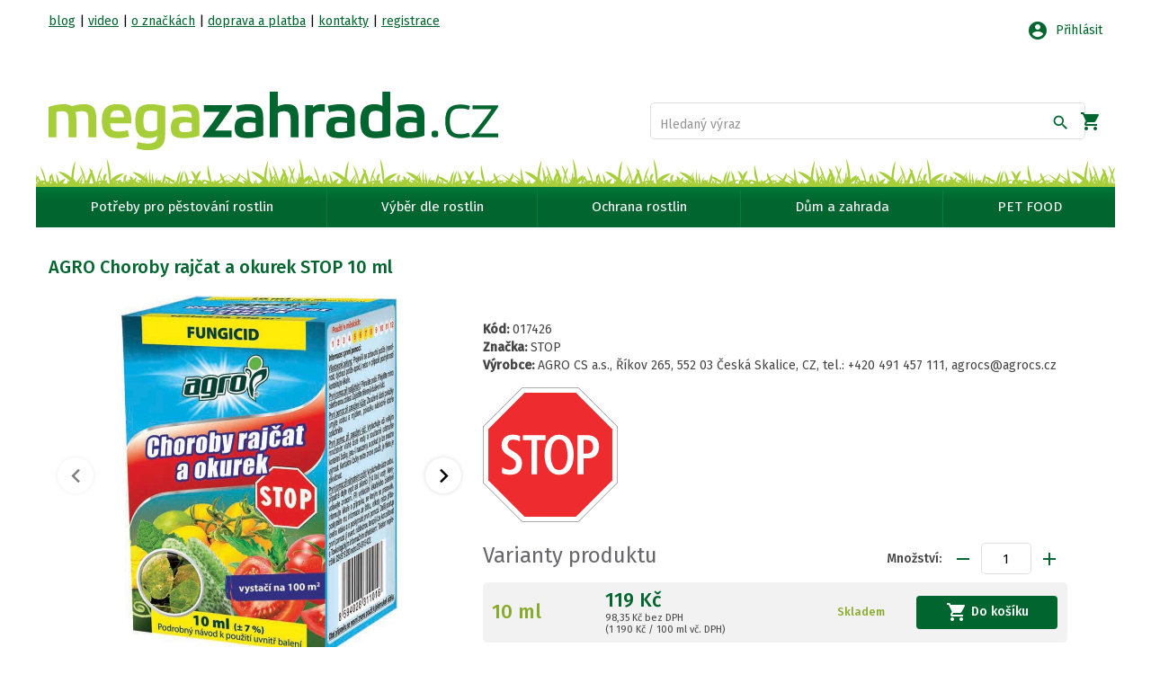

--- FILE ---
content_type: image/svg+xml
request_url: https://megazahrada.cz/assets/payment/gopay-new.svg
body_size: 703
content:
<svg xmlns="http://www.w3.org/2000/svg" width="1421.4" height="426.8"><defs><clipPath clipPathUnits="userSpaceOnUse" id="a"><path d="M0 320.1h1066V0H0z"/></clipPath></defs><g clip-path="url(#a)" transform="matrix(1.33333 0 0 -1.33333 0 426.8)"><path d="M701.7 75.8c-47 0-74.8 31.7-73.5 73 1.7 52.8 48.2 96.6 103.8 96.6a123 123 0 0055.5-12.7l-7.4-39a97.3 97.3 0 01-51.5 13.8 56.4 56.4 0 01-58.4-53.7c-.7-22.2 12.7-40.6 38.5-40.6 5.9 0 12.7.9 17.2 2l10.1 53.5h39.4L760.1 88a146.4 146.4 0 00-58.4-12.2M901 168.6l-78.5 46.8L801.8 106z" fill="#1899d6"/><path d="M310.9 134c9 0 18.8 7.7 18.8 20.1 0 8-5.3 13-12.4 13-9 0-19-8.2-19-20.6 0-8 5.3-12.6 12.6-12.6m6.7 52.1c20.4 0 35.2-12 35.2-30.4 0-24-21.2-40.6-42.3-40.6-20.5 0-35.2 11.8-35.2 30.4 0 23.9 21 40.6 42.3 40.6M401.7 165.4c2.9 0 5.6.6 7.7 2 4.4 3 7.2 8.3 7.2 14.5 0 5.6-3.2 9.1-9.5 9.1h-11.6l-5-25.6zm-25.5 45.4h36c5.5 0 10.3-1 14.4-3 8.8-4.1 13.7-12.8 13.7-23.8 0-15.8-9-29.2-21.6-35.2a34.1 34.1 0 00-14.5-3.1h-17.6l-5.6-29.2h-23zM468 132.5c6 0 12.4 6.4 13.5 12l.2 1.4h-2c-5 0-17.2-1-17.2-9 0-2.6 1.7-4.4 5.5-4.4m15.2 26.5h1l.2 2.5c0 4.4-3.2 6.2-8.6 6.2-8.6 0-19.6-6.2-19.6-6.2l-5 17.1s14 7.5 29 7.5c11.6 0 27-4.5 27-21.6 0-2-.3-4.2-.7-6.6l-7.9-41.2h-20.8l.8 4c.4 2.3 1.2 4.3 1.2 4.3h-.3s-7.4-10-20-10c-10.2 0-20 6.1-20 17.6 0 20.6 26.3 26.4 43.7 26.4M518.8 108c4 0 8.7 1.1 12.3 6.9l2 3.2-16 66.5h23.7l5.6-33.6c.6-3.7.6-10 .6-10h.3l4 9.6 15.2 34h25.6l-42.4-75.1c-8.5-14.9-20.2-20.4-29.7-20.4a35 35 0 00-17.8 5.2l9.9 15.9s2.8-2.2 6.7-2.2M223.7 114.5c-27.6 0-44 18.5-43.2 42.6 1 30.7 28.3 56.2 61 56.2 14 0 25-3.5 32.5-7.3l-4.3-22.8c-9.3 5-17.3 8-30.2 8a33 33 0 01-34.3-31.2c-.4-13 7.4-23.7 22.6-23.7 3.5 0 7.4.6 10.1 1.2l6 31.1h23l-8.9-47a86.6 86.6 0 00-34.3-7" fill="#2f4049"/></g></svg>

--- FILE ---
content_type: image/svg+xml
request_url: https://megazahrada.cz/assets/znacky/STOP.svg
body_size: 600
content:
<svg xmlns="http://www.w3.org/2000/svg" height="113.8" width="113.8"><path d="M33.4 113.6h47l33.2-33.2v-47L80.4.2h-47L.2 33.4v47l33.2 33.2" fill="#fff"/><path d="M33.4 113.6h47l33.2-33.2v-47L80.4.2h-47L.2 33.4v47l33.2 33.2" fill="none" stroke="#231f20" stroke-width=".373324" stroke-linejoin="round"/><path d="M35.2 109.2h43.3l30.7-30.7V35.2L78.5 4.6H35.2L4.6 35.2v43.3l30.6 30.7" fill="#ee2c30"/><path d="M16.1 72.4c.8.5 1.8.8 3 1 1.2.3 2.5.4 4 .4 3 0 5.5-.8 7.3-2.5 1.7-1.7 2.6-4.1 2.6-7.1 0-1.5-.2-2.7-.6-3.7-.4-1-1-1.9-1.7-2.6-.7-.8-1.5-1.5-2.4-2.1a80.1 80.1 0 00-5-3.2 6 6 0 01-1.4-1.2c-.4-.4-.7-.8-.8-1.3l-.2-1.5c0-1.3.4-2.4 1.2-3.2.8-.8 2-1.2 3.5-1.2a11.3 11.3 0 015.7 1.4l.1-4.5a16.8 16.8 0 00-6.2-1.2c-1.3 0-2.5.2-3.6.6-1.1.3-2.1 1-3 1.6a8 8 0 00-2 2.8c-.5 1-.8 2.3-.8 3.7 0 1.5.2 2.7.6 3.7.4 1 1 1.9 1.6 2.6.7.7 1.5 1.4 2.4 2l3 1.9 2.2 1.4 1.4 1.4c.3.4.6.9.7 1.4.2.5.2 1 .2 1.6 0 1.5-.5 2.7-1.5 3.6-1 1-2.2 1.4-3.7 1.4-1.3 0-2.5-.2-3.6-.7-1.2-.4-2-1-2.8-1.4l-.2 4.9M40.9 73.4h4.9V44.6h7.1v-4.2H33.7v4.2h7.2v28.8M55.7 69.6c1 1.4 2.3 2.4 3.8 3.1 1.5.8 3 1.1 4.8 1.1a10.5 10.5 0 008.8-4.2c1-1.4 2-3.2 2.6-5.3.5-2.1.9-4.7.9-7.6 0-2.8-.4-5.2-1-7.3-.6-2-1.4-3.8-2.5-5.2-1.1-1.4-2.4-2.5-3.9-3.2a11 11 0 00-4.7-1c-1.8 0-3.4.3-5 1a11 11 0 00-3.8 3.1c-1.1 1.4-2 3.2-2.6 5.4-.6 2.1-1 4.7-1 7.5s.4 5.3 1 7.3a15 15 0 002.6 5.3M80 73.4h4.9V60h3c3.2 0 5.8-.8 7.5-2.6 1.7-1.7 2.6-4.1 2.6-7.3s-.9-5.6-2.6-7.3a9.8 9.8 0 00-7-2.4h-8.5v33" fill="#fff"/><path d="M59 66.4a19.8 19.8 0 01-1.7-9.4c0-2.4.1-4.4.6-6 .3-1.7.8-3.1 1.5-4.1.6-1 1.4-1.8 2.3-2.3.8-.4 1.8-.6 2.8-.6 2.2 0 4 1.1 5.2 3.4a29 29 0 011.2 15.4c-.4 1.7-.9 3-1.5 4a6 6 0 01-5.1 3c-2.3 0-4-1.1-5.2-3.4M84.9 56V44.4H87c2 0 3.4.5 4.4 1.4 1 1 1.5 2.4 1.5 4.5 0 1.8-.5 3.2-1.4 4.2-1 1-2.4 1.5-4.6 1.5H85" fill="#ee2c30"/></svg>

--- FILE ---
content_type: image/svg+xml
request_url: https://megazahrada.cz/assets/leaf-separator.svg
body_size: 404
content:
<svg version="1.1" xmlns="http://www.w3.org/2000/svg" xmlns:xlink="http://www.w3.org/1999/xlink" preserveAspectRatio="xMidYMid meet" viewBox="6.17266802 18.99856669 277.08456121 246.03051751" width="273.08" height="242.03"><defs><path d="M67 217.33c-5.34-25.35-4.11-37.38.38-42.78 0 0 12.02 26.61 30.51 46.84 18.69 20.43 40.21 18.9 40.21 18.9s-20.38-20.68 14.58-21.16c46.78-.65 73.17 25.83 73.17 25.83-.84-3.11-7.6-28-8.45-31.12 25.51-10.62 58.44 48.19 58.44 48.19s13.14-22.92-5.91-76.45c-9.21-25.85-31.07-37.51-31.07-37.51 6.3-2.02 9.94-8.68 23.75 2.4 0 0-14.87-39.25-34.14-59.93-17.3-18.57-38.67-28.17-38.67-28.17 6.14-4.8 18.68-2.79 31.3-.71-7.56-15.16-66.43-43.38-115.39-41.58-48.97 1.8-83.99 42.22-83.99 42.22s43.91.91 77.18 10.31c33.26 9.4 91.51 68.95 95.33 75.78 3.82 6.83-59.92-52.56-99.26-60.8-39.34-8.24-87.79.77-87.79.77h-.01c5.21 33.83 25.15 76.82 59.83 128.97z" id="a"/></defs><use xlink:href="#a" opacity="1" fill="#a6ce39" fill-opacity="1"/><use xlink:href="#a" opacity="1" fill-opacity="0" stroke="#000" stroke-width="1" stroke-opacity="0"/></svg>

--- FILE ---
content_type: image/svg+xml
request_url: https://megazahrada.cz/assets/shipping/cpost+.svg
body_size: 859
content:
<svg xmlns="http://www.w3.org/2000/svg" width="55" height="20"><path d="M51 .9c2 0 3.7 1.6 3.7 3.7v11.7c0 2-1.7 3.7-3.8 3.7H9.2A9.6 9.6 0 019.2.9h41.7z" fill="#ffcc32"/><path d="M4.5 6.6h4.2l.2.2V7a4.1 4.1 0 003.8 5.5c1.1 0 2-.9 2-2s-.9-2-2-2a2 2 0 00-1.5 3.4c-1-.5-1.8-1.3-2.1-2.4.5-1.6 2-2.8 3.6-2.8a3.8 3.8 0 01.8 7.5 8 8 0 01-1.6.2h-.5c-4-.3-7-3.5-7.2-7.4l.3-.3m13.8.2l-.2-.2h-1.4l-.2.2V7c.3.8.4 1.7.2 2.5.4 1.5-.1 3-1.3 4a5.8 5.8 0 002.9-6.6M26.6 7.2H26c0-.2 0-.4.2-.5l.5-.5.8-.1c.4 0 .7 0 1 .3.2.2.3.5.4.9v2.5h-.6v-.3c-.4.3-.7.4-1.1.4-.4 0-.7 0-1-.3a1 1 0 01-.3-.8c0-.3.2-.6.5-.9a2 2 0 011.2-.3h.6v-.3c0-.2 0-.4-.2-.5l-.6-.2a1 1 0 00-.5.2c-.2 0-.3.2-.3.4zm-3 2.7h-1.8v-5h1.6c.6 0 1 0 1.2.3s.4.6.4 1c0 .2 0 .4-.2.6 0 .2-.3.3-.5.4a1.2 1.2 0 01.9 1.2c0 .5-.2.8-.5 1-.2.3-.7.5-1.2.5zm7 0h-.7V4.6h.6v5.3zm1.6 0h-.7V6.2h.7v3.7zm1.6 0h-.6V4.6h.6v3.2l.4-.4 1.1-1.2h.8l-1.4 1.5 1.6 2.2h-.8l-1.3-1.7-.4.4v1.3zM28.2 8h-.5c-.8 0-1.1.2-1.1.7 0 .2 0 .3.2.4l.5.2c.2 0 .4 0 .5-.2.2 0 .3-.2.4-.4v-.7zm-4.7-.6h-1v1.8h1c.3 0 .6 0 .8-.2l.2-.7c0-.6-.3-.9-1-.9zm0-2h-1V7h1c.2 0 .4 0 .6-.2l.3-.6c0-.3-.1-.5-.3-.6l-.7-.2zm8.7-.9h.8l-1 1h-.5l.7-1zM33.8 17.7h-1.2v-5.2h1l.1.3c.3-.2.6-.4 1-.4s.8.2 1 .5c.3.4.4.9.4 1.5s-.1 1-.4 1.4c-.2.4-.6.6-1 .6s-.7-.2-1-.4v1.7zm11.6-5.2h.6v.8h-.6v2l.4.1h.3v.8l-.7.2c-.4 0-.7-.1-.9-.3-.2-.2-.3-.5-.3-1v-1.8h-.5v-.8h.5v-1h1.2v1zm4.4 3.8h-1.1v-.4c-.3.3-.6.5-1 .5-.5 0-.8-.2-1-.4-.2-.2-.4-.6-.4-1v-2.5h1.2V15c0 .3.2.4.5.4s.5 0 .6-.2v-2.7h1.2v3.8zm-22-2.6h-1.1c0-.4.1-.7.4-1a2 2 0 011.3-.3c.4 0 .8.1 1.1.4.3.2.4.5.4 1v1.6l.2.8H29l-.1-.3c-.2.3-.5.5-1 .5-.3 0-.6-.2-.8-.4a1 1 0 01-.4-.8c0-.4.1-.7.4-1l1.4-.2h.3v-.2c0-.4-.1-.6-.4-.6-.3 0-.4.2-.4.5zm8.6.7c0-.4 0-.8.2-1 .1-.4.3-.6.6-.7l1-.3c.6 0 1 .2 1.4.5.3.4.5.9.5 1.5s-.2 1-.5 1.4c-.4.4-.8.6-1.4.6-.5 0-1-.2-1.3-.5-.3-.4-.5-.8-.5-1.3v-.2zm7.2-.7h-1.2c0-.3-.1-.5-.5-.5l-.3.1-.1.3.1.2.5.2.6.1c.6.2 1 .6 1 1s-.2.7-.6 1a2 2 0 01-1.2.3l-.8-.2-.7-.5a1 1 0 01-.2-.6h1.1l.2.4h.8l.2-.3-.2-.2-.6-.2c-.3 0-.6-.2-.8-.3l-.4-.4a1 1 0 01.3-1.4c.3-.2.7-.3 1.1-.3.5 0 1 .1 1.3.4.3.2.4.5.4.9zm-20.5 2.6h-1.3v-5.1h1.3l1.8 3.2v-3.2h1.3v5h-1.3l-1.8-3v3zm5.6-1.7h-.3c-.4 0-.6.2-.6.6v.2l.4.1h.3l.2-.3v-.6zm8.9-.2l.1.8c.1.2.3.2.5.2.4 0 .7-.3.7-1s-.3-1-.7-1c-.4 0-.6.2-.6.8v.2zm-2.7 0c0-.7-.2-1-.6-1-.2 0-.4 0-.5.2v1.5c0 .2.3.3.5.3.4 0 .6-.3.6-1zm7.4-2.5h-.8l-1.1-1h1l.5.5.5-.5h1l-1.1 1z" fill="#12377e"/></svg>

--- FILE ---
content_type: image/svg+xml
request_url: https://megazahrada.cz/assets/payment/visa-full-colour-rgb.svg
body_size: 176
content:
<svg xmlns="http://www.w3.org/2000/svg" width="88.1" height="28.6"><path d="M31 28.2L35.5.5h7.1l-4.4 27.7H31M64 1.2C62.6.6 60.4 0 57.6 0c-7 0-12 3.8-12 9.1 0 4 3.5 6.3 6.2 7.6 2.8 1.3 3.8 2.2 3.7 3.4 0 1.9-2.2 2.7-4.2 2.7-2.9 0-4.4-.4-6.7-1.4l-1-.5-1 6.2c1.7.8 4.8 1.5 8 1.5 7.5 0 12.3-3.7 12.4-9.5 0-3.1-1.9-5.5-6-7.5-2.5-1.3-4-2.1-4-3.4 0-1.2 1.3-2.4 4.1-2.4 2.3 0 4 .5 5.3 1l.7.4 1-6M73.5 18.4l2.9-7.8 1-2.6.4 2.4 1.7 8zM82.3.5h-5.5c-1.7 0-3 .5-3.7 2.3L62.5 28.2H70l1.5-4.2h9.1l.9 4.2H88L82.3.5M25 .5l-7 18.9-.7-3.8A21.3 21.3 0 007.4 3.9l6.4 24.3h7.6L32.6.5h-7.5" fill="#1b54a2"/><path d="M11.6.5H0L0 1a24 24 0 0117.3 14.5L14.8 2.8C14.4 1.1 13.1.5 11.6.5" fill="#f89c0e"/></svg>

--- FILE ---
content_type: image/svg+xml
request_url: https://megazahrada.cz/assets/pdf.svg
body_size: 950
content:
<svg xmlns="http://www.w3.org/2000/svg" width="284.7" height="350" viewBox="0 0 75.3 92.6"><path style="line-height:normal;font-variant-ligatures:normal;font-variant-position:normal;font-variant-caps:normal;font-variant-numeric:normal;font-variant-alternates:normal;font-feature-settings:normal;text-indent:0;text-align:start;text-decoration-line:none;text-decoration-style:solid;text-decoration-color:#000;text-transform:none;text-orientation:mixed;white-space:normal;shape-padding:0;isolation:auto;mix-blend-mode:normal;solid-color:#000;solid-opacity:1" d="M9.6 0A9.6 9.6 0 000 9.6V83c0 5.3 4.3 9.6 9.6 9.6h56.1c5.3 0 9.6-4.3 9.6-9.6V22.6s.2-1.7-.6-3.5c-.7-1.6-1.9-2.7-1.9-2.7l-14-13.7s-1.2-1.1-3-1.9c-2-.9-4.1-.8-4.1-.8z" color="#000" font-weight="400" font-family="sans-serif" overflow="visible" fill="#ff2116" paint-order="markers fill stroke"/><path style="line-height:normal;font-variant-ligatures:normal;font-variant-position:normal;font-variant-caps:normal;font-variant-numeric:normal;font-variant-alternates:normal;font-feature-settings:normal;text-indent:0;text-align:start;text-decoration-line:none;text-decoration-style:solid;text-decoration-color:#000;text-transform:none;text-orientation:mixed;white-space:normal;shape-padding:0;isolation:auto;mix-blend-mode:normal;solid-color:#000;solid-opacity:1" d="M9.6 3.1h42a1.6 1.6 0 00.1 0s1.7 0 3 .6a8 8 0 012 1.3l13.9 13.6s.8.9 1.2 1.8c.3.7.4 2 .4 2a1.6 1.6 0 000 .2V83c0 3.6-2.9 6.5-6.5 6.5H9.6A6.4 6.4 0 013 83V9.6C3.1 6 6 3 9.6 3z" color="#000" font-weight="400" font-family="sans-serif" overflow="visible" fill="#f5f5f5" paint-order="markers fill stroke"/><path d="M18.8 55.1c-2.2-2.1.2-5.1 6.5-8.3l4-2 1.6-3.3 2.8-6.8 1.3-3.4-.9-2.5c-1-3.1-1.5-7.7-.8-9.4 1-2.3 4-2 5.2.4 1 1.9.9 5.3-.2 9.6l-1 3.5.9 1.4c.4.8 1.7 2.6 2.8 4l2.2 2.7 2.7-.4c8.5-1 11.4.8 11.4 3.5 0 3.4-6.7 3.7-12.3-.2L43 42l-5.3 1.2-5.3 1.7-1.5 2.3a24.8 24.8 0 01-6.6 7.6c-2.1 1.2-4.3 1.3-5.4.2zm3.4-1.2c1.2-.7 3.7-3.6 5.4-6.3l.7-1.1L25 48c-4.8 2.5-7 4.8-5.9 6.2.7.8 1.4.7 3-.3zm31.5-8.8c1.2-.8 1-2.5-.3-3.2-1-.5-2-.6-4.6-.6-1.7.1-4.4.5-4.9.6l2.2 1.3c.8.5 3 1.5 4.5 2 1.5.4 2.4.4 3-.1zM41 39.8a31 31 0 01-2.7-3.5c-1-1.3-1.5-2.3-1.5-2.3L35.4 38l-1.9 4.7-.5 1s3-1 4.4-1.3l4.8-1zm-4-16.3c.1-1.6.2-3.1-.3-3.9-1.4-1.5-3-.2-2.7 3.3 0 1.2.4 3.3.8 4.5l.7 2.3.5-1.7 1-4.5z" fill="#ff2116"/><g font-weight="400" font-family="Franklin Gothic Medium Cond" letter-spacing="0" word-spacing="4.3" fill="#2c2c2c"><path style="line-height:125%;-inkscape-font-specification:'Franklin Gothic Medium Cond'" d="M22.5 65.1H26q1.7 0 2.7.4 1 .3 1.8 1.4.7 1 .7 2.6 0 1.4-.6 2.4t-1.5 1.4q-1 .5-3 .5h-1.3v5.5h-2.3zm2.3 1.9v5H26q1.5 0 2.1-.7.6-.6.6-1.9 0-1-.4-1.5-.3-.7-.8-.8L26 67zM33 65.1h3.2q2.3 0 3.7.9 1.4.8 2 2.4.8 1.6.8 3.6t-.6 3.7q-.7 1.6-2 2.6t-3.7 1H33zm2.3 2v10.3h1q2 0 3-1.4t1-3.8q0-5.2-4-5.2zM45 65.1h7.8v2h-5.5v4.2h4.4V73h-4.4v6.2H45z"/></g></svg>

--- FILE ---
content_type: image/svg+xml
request_url: https://megazahrada.cz/assets/payment/me_accpt_match_eps.svg
body_size: 1806
content:
<svg xmlns="http://www.w3.org/2000/svg" width="88.1" height="55.7"><path d="M88 55.7H0V0h88v55.7" fill="#16326c"/><path d="M49.3 16.9l-.2-.3-1.2-.3.6-.8v-.2A24.2 24.2 0 0027.8 3.8a24.1 24.1 0 1021.4 13" fill="#ed192d"/><path d="M60.2 3.8A24 24 0 0044 10c1.7 1.5 3.2 3.3 4.4 5.3l.1.2-.6.8 1.2.3.2.3A24 24 0 0144 45.7a24.1 24.1 0 1016.2-42" fill="#f9a91f"/><path d="M18.3 25.4h3L19 37.7h-3l2.3-12.3M9.4 25.4H17l-.4 2.3h-4.8l-.5 2.6H16l-.4 2.3H11l-.5 2.7h4.7l-.4 2.4H7l2.3-12.3M27 31.5V31c0-.8-.5-1.3-1.4-1.3-.9 0-1.5.7-1.8 1.8zm1.4 6c-1 .3-1.9.4-2.8.4-3.2 0-4.8-1.5-4.8-4.5 0-3.4 2-6 4.9-6 2.3 0 3.8 1.5 3.8 3.7 0 .7 0 1.4-.3 2.5h-5.7v.3c0 1.1.9 1.7 2.5 1.7 1 0 1.9-.2 3-.6l-.6 2.5M60 31.9c0-2.5-1.6-4.5-4.5-4.5-3.3 0-5.4 2.4-5.4 6 0 2.4 1.2 4.5 4.4 4.5s5.5-1.8 5.5-6zm-3 0c0 2.2-1 3.6-2.3 3.6-1 0-1.6-1-1.6-2.3 0-1.5.9-3.3 2.3-3.3 1.1 0 1.5 1 1.5 2M61.2 30.3l.4-2.6h2.7l-.2 1.6c.9-1.1 1.8-1.9 3.3-1.9 1.7 0 2.6 1.6 2.6 3.5 0 .7 0 1.2-.3 2.1l-.8 4.7h-3l.9-4.7.2-1.5c0-.6-.3-1.2-1.2-1.2-1.2 0-2 1.3-2.2 2.8l-.8 4.6h-3l1.4-7.4M71.9 27.7h3l-2 10h-3l2-10M36.5 37.5c-.5.2-1.3.4-2.5.4-2.5 0-4-2-4-4.6 0-3.3 2.2-5.9 5.5-5.9.7 0 1.8.3 2.7.7l-.6 2.4a4 4 0 00-2-.5C34.1 30 33 31 33 33.2c0 1.2.8 2.2 2 2.2a4 4 0 002-.5l-.5 2.6M81.2 37.5c-.5.2-1.3.4-2.5.4-2.5 0-4-2-4-4.6 0-3.3 2.2-5.9 5.5-5.9.7 0 1.8.3 2.7.7l-.5 2.4a4 4 0 00-2-.5c-1.6 0-2.7 1.1-2.7 3.2 0 1.2.8 2.2 2 2.2a4 4 0 002-.5l-.5 2.6M45 27.7L43.5 37l-.2.7h3c1.1-6 1.5-7.7 3.8-7.1l1-2.8c-1.5-.6-2.6.2-3.5 1.4.1-.5.3-1 .2-1.5H45M42.8 35.4c-1.2.2-1.8-.1-1.8-.8l.2-1.7.6-2.8h1.5l.5-2.4h-1.6l.5-2.4h-3l-1.4 7.6a11 11 0 00-.3 2c0 2.1 1.3 3 2.8 3 .5 0 1 0 1.6-.2l.4-2.3M29.9 23h-1.7v-.7c-.4.6-1 .9-2 .9s-1.8-.8-1.8-2c0-1.9 1.3-3 3.5-3l.8.1v-.5c0-.4-.3-.6-1.2-.6-1 0-1.8.2-2 .3l.2-1.7c1-.3 1.6-.4 2.3-.4 1.7 0 2.6.8 2.6 2.2 0 .4 0 .9-.2 1.5l-.5 4zm-1.5-3.3H28c-1.1 0-1.7.4-1.7 1.1 0 .5.3.8.7.8.8 0 1.4-.8 1.4-1.9M23.6 23h-2l1.2-7-2.5 7h-1.4l-.1-7-1.2 7h-1.9l1.6-9.1H20l.2 5.1L22 14H25L23.6 23M60.8 23H59v-.7c-.4.6-1 .9-2 .9s-1.8-.8-1.8-2c0-1.9 1.3-3 3.5-3l.8.1v-.5c0-.4-.3-.6-1.2-.6-1 0-1.8.2-2 .3l.2-1.7c1-.3 1.6-.4 2.3-.4 1.7 0 2.6.8 2.6 2.2l-.1 1.5-.6 4zm-1.5-3.3H59c-1.1 0-1.7.4-1.7 1.1 0 .5.3.8.7.8.8 0 1.4-.8 1.4-1.9M38.6 23l-1.4.2c-1 0-1.6-.6-1.6-1.7l.3-2 .8-5h2l-.2 1.1h1.1l-.2 1.8h-1.2l-.6 3.4c0 .4.2.6.7.6l.5-.1-.2 1.6" fill="#16326c"/><path d="M43.5 18.5c0-.2.2-1.4-1-1.4-.6 0-1 .5-1.2 1.4zm1 4.4c-.6.2-1.3.3-2 .3-2.1 0-3.3-1.2-3.3-3.3 0-2.6 1.5-4.5 3.5-4.5 1.6 0 2.6 1 2.6 2.7 0 .6 0 1.1-.3 1.9h-3.8c-.2 1 .5 1.5 1.7 1.5.7 0 1.3-.1 2-.5l-.3 1.9M31 18c0 .9.5 1.6 1.5 2 .8.4 1 .5 1 .9s-.4.6-1.2.6c-.6 0-1.1 0-1.7-.3l-.3 1.8 2 .2c2.1 0 3-.8 3-2.5 0-1-.3-1.6-1.3-2-.8-.5-1-.5-1-.9s.4-.6 1-.6l1.4.1.3-1.7a13 13 0 00-1.7-.2c-2.2 0-3 1.2-3 2.6M54.1 15.6c.5 0 1 .2 1.8.5l.3-2c-.3 0-1.3-.7-2.2-.7-1.3 0-2.4.6-3.2 1.7-1.1-.4-1.6.4-2.2 1.1l-.5.2c0-.3.1-.5 0-.8h-1.7l-1 7-.1.5h2l.6-4.5.7-.4c.1-.4.4-.5 1.1-.5l-.1 1.5c0 2.5 1.3 4 3.4 4 .6 0 1 0 1.8-.3l.3-2c-.6.2-1.2.4-1.7.4-1.1 0-1.8-.8-1.8-2.2 0-2 1-3.5 2.5-3.5M68.3 21.3c-.7 0-1-.5-1-1.4 0-1.5.6-2.5 1.5-2.5.7 0 1 .5 1 1.4 0 1.5-.6 2.5-1.5 2.5zm2.4-7.4l-.4 2.6c-.6-.7-1.1-1.2-1.9-1.2-1 0-1.9.8-2.5 1.9l-1.6-.5v-1.1h-1.8c-.2 2.3-.6 4.6-1 7v.5h1.9l.6-4.3c.7-.6 1-1.2 1.7-1.1-.3.7-.5 1.5-.5 2.4 0 1.9 1 3 2.4 3 .7 0 1.3-.2 1.8-.7l-.1.7h1.9l1.5-9.2h-2" fill="#16326c"/><path d="M24.2 22.5h-2l1.1-7-2.5 7h-1.3l-.2-7-1.2 7h-1.8l1.5-9.2h2.9V19l2-5.7h3l-1.5 9.2M30.4 22.5h-1.6v-.8c-.5.7-1.1 1-2 1-1 0-1.8-.9-1.8-2.1 0-1.8 1.3-2.9 3.4-2.9h.8l.1-.4c0-.5-.3-.7-1.2-.7-1 0-1.8.3-2.1.4l.2-1.7c1-.3 1.7-.4 2.4-.4 1.7 0 2.6.7 2.6 2.2 0 .4 0 .8-.2 1.5l-.6 4zM29 19.2a3 3 0 00-.4 0c-1.2 0-1.7.3-1.7 1.1 0 .5.3.8.7.8.8 0 1.4-.8 1.4-2M56.7 13.6l-.3 2c-.7-.4-1.2-.5-1.7-.5-1.5 0-2.5 1.4-2.5 3.4 0 1.4.7 2.3 1.8 2.3.5 0 1-.2 1.7-.5l-.4 2c-.7.3-1.2.3-1.7.3-2.1 0-3.4-1.5-3.4-4 0-3.2 1.8-5.5 4.4-5.5.8 0 1.9.4 2.1.5M61.3 22.5h-1.6v-.8c-.4.7-1.1 1-2 1-1 0-1.8-.9-1.8-2.1 0-1.8 1.3-2.9 3.4-2.9h.8l.1-.4c0-.5-.3-.7-1.2-.7-1 0-1.8.3-2.1.4l.3-1.7c1-.3 1.6-.4 2.3-.4 1.7 0 2.6.7 2.6 2.2 0 .4 0 .8-.2 1.5l-.6 4zM60 19.2a3 3 0 00-.4 0c-1.1 0-1.7.3-1.7 1.1 0 .5.3.8.7.8.8 0 1.4-.8 1.4-2M39.1 22.4c-.5.2-1 .2-1.4.2-1 0-1.5-.5-1.5-1.6l.3-2c0-.7.8-5 .8-5h2l-.3 1h1l-.2 1.8h-1l-.6 3.5c0 .4.2.5.7.5h.5l-.3 1.6M44 18c0-.2.2-1.4-.9-1.4-.6 0-1 .5-1.2 1.3zm1.1 4.3c-.6.2-1.3.3-2 .3-2.2 0-3.3-1.1-3.3-3.3 0-2.5 1.5-4.4 3.4-4.4 1.6 0 2.7 1 2.7 2.7l-.3 1.8h-3.9c-.1 1.1.6 1.6 1.7 1.6.7 0 1.4-.2 2-.5l-.3 1.8M31.6 17.4c0 1 .5 1.6 1.5 2 .8.5 1 .6 1 1s-.4.6-1.2.6l-1.8-.3-.2 1.7c.4.1.8.2 2 .2 2 0 3-.7 3-2.5 0-1-.4-1.6-1.4-2-.8-.4-.9-.5-.9-.8 0-.4.4-.6 1-.6H36l.3-1.7-1.7-.1c-2.2 0-3 1.1-3 2.5M68.8 20.8c1 0 1.6-1 1.6-2.5 0-1-.4-1.5-1-1.5-1 0-1.6 1-1.6 2.5 0 1 .4 1.5 1 1.5zm3 1.7h-2l.2-.7c-.6.6-1.1.8-1.9.8-1.4 0-2.3-1.2-2.3-3 0-2.5 1.4-4.6 3.2-4.6.7 0 1.3.3 1.8 1l.5-2.7h2l-1.6 9.2M63.1 15c-.2 2.4-.7 4.7-1 7l-.1.5h2c.7-4.5.8-5.4 2-5.3.1-1 .4-1.8.7-2.2-.8-.2-1.3.3-2 1.2L65 15h-1.8M47 15l-1 7-.2.5h2c.7-4.5.9-5.4 2-5.3.1-1 .5-1.8.7-2.2-.8-.2-1.3.3-1.9 1.2l.2-1.1H47M73 21.9h.2v-.1H73zm0 .3v-.5H73.3v.5l-.1-.2H73zm.2.2c.2 0 .4-.2.4-.5a.4.4 0 10-.4.5zm-.6-.5a.6.6 0 111.2 0 .6.6 0 01-1.2 0" fill="#fff"/><path d="M80.9 42.3h-.4v-.1h.9v.1H81v.9H81v-.9M81.6 42.2h.3l.3.7.2-.7h.3v1h-.2v-.8l-.3.8h-.1l-.3-.8v.8h-.2v-1" fill="#f9a91f"/></svg>

--- FILE ---
content_type: image/svg+xml
request_url: https://megazahrada.cz/assets/payment/visa_electron_2015.svg
body_size: 597
content:
<svg xmlns="http://www.w3.org/2000/svg" width="88.1" height="56"><path d="M88.1 56H0V0h88.1v56" fill="#fff"/><path d="M1.5 46.9h85.1v7.6H1.5V47" fill="#f9ab0c"/><path d="M1.5 9.1h85.1V1.5H1.5V9" fill="#1b54a2"/><path d="M49 41.4h-2.1v2h2.3v.6h-3v-5.4H49v.6h-2.2v1.7h2v.5M50.3 38.3h.7V44h-.7v-5.7M54.9 41.7c0-.5-.2-1.2-1-1.2-.7 0-1 .7-1.1 1.2zm-2.1.5c0 1 .6 1.3 1.3 1.3.5 0 .8 0 1.1-.2l.1.5c-.2.1-.7.3-1.3.3-1.2 0-1.9-.8-1.9-2s.7-2 1.8-2c1.3 0 1.6 1 1.6 1.7v.4h-2.7M59.4 43.9l-1.1.2c-1.2 0-2-.8-2-2s.9-2 2.1-2l1 .1-.2.6-.8-.2c-.9 0-1.3.6-1.3 1.5s.5 1.4 1.3 1.4c.4 0 .7 0 .9-.2v.6M61.4 39.2v.9h1v.5h-1v2.1c0 .5.1.8.5.8h.4v.5a2 2 0 01-.6 0 1 1 0 01-.7-.2c-.2-.2-.3-.6-.3-1v-2.2H60v-.5h.6v-.7l.7-.2M63.4 41.3v-1.2h.6v.8c.2-.6.6-.9 1.1-.9h.2v.7h-.2c-.5 0-.9.4-1 .9v2.3h-.7v-2.6M66.6 42c0 .9.4 1.5 1.1 1.5.7 0 1.2-.6 1.2-1.5 0-.6-.3-1.5-1.1-1.5-.9 0-1.2.8-1.2 1.6zm3 0c0 1.4-1 2-1.9 2-1 0-1.9-.7-1.9-2 0-1.2.9-2 2-2 1 0 1.8.8 1.8 2M70.7 41.2V40h.6v.6c.3-.3.7-.7 1.4-.7.5 0 1.3.3 1.3 1.7V44h-.7v-2.3c0-.6-.2-1.1-.9-1.1a1 1 0 00-1 1V44h-.7v-2.8" fill="#2753a5"/><path d="M32.7 35.9l3.3-20H41l-3.2 20h-5.2M56.7 16.3c-1-.4-2.7-.8-4.7-.8-5 0-8.7 2.7-8.7 6.6 0 2.9 2.6 4.5 4.5 5.5 2 1 2.7 1.6 2.7 2.4 0 1.4-1.6 2-3 2-2.2 0-3.3-.3-5-1l-.6-.4-.7 4.5c1.2.6 3.4 1 5.7 1.1 5.4 0 9-2.7 9-6.9 0-2.2-1.3-4-4.3-5.4-1.8-1-3-1.6-3-2.5 0-.8 1-1.7 3-1.7a9 9 0 013.9.7l.5.3.7-4.4M63.5 28.8l2.1-5.6.7-2 .3 1.8 1.2 5.8zm6.4-13h-4c-1.2 0-2.1.4-2.7 1.7l-7.7 18.4H61l1-3h6.7l.6 3h4.8L70 16M28.4 15.8l-5 13.7-.6-2.8c-1-3.2-3.9-6.6-7.2-8.4L20.3 36h5.4l8.2-20h-5.5" fill="#1b54a2"/><path d="M18.7 15.8h-8.4v.4a17.4 17.4 0 0112.5 10.5L21 17.5c-.3-1.3-1.2-1.6-2.3-1.7" fill="#f89c0e"/></svg>

--- FILE ---
content_type: image/svg+xml
request_url: https://megazahrada.cz/assets/shipping/cpbal.svg
body_size: 1335
content:
<?xml version="1.0" encoding="utf-8"?>
<!-- Generator: Adobe Illustrator 15.1.0, SVG Export Plug-In . SVG Version: 6.00 Build 0)  -->
<!DOCTYPE svg PUBLIC "-//W3C//DTD SVG 1.1//EN" "http://www.w3.org/Graphics/SVG/1.1/DTD/svg11.dtd">
<svg version="1.1" xmlns="http://www.w3.org/2000/svg" xmlns:xlink="http://www.w3.org/1999/xlink" x="0px" y="0px" width="260px"
	 height="73px" viewBox="0 0 260 73" enable-background="new 0 0 260 73" xml:space="preserve">
<g id="Vrstva_1">
	<rect fill="#00ADE9" width="260" height="73"/>
	<rect x="39.282" y="37.678" fill="#1D3176" width="13.549" height="13.55"/>
	<rect x="22.346" y="37.678" fill="#FFFFFF" width="13.549" height="13.55"/>
	<rect x="39.282" y="20.741" fill="#FFCE00" width="13.549" height="13.549"/>
	<path fill="#FFFFFF" stroke="#FFFFFF" stroke-miterlimit="10" d="M67.912,20.753h8.625c5.402,0,9.671,1.785,9.671,7.579
		c0,4.14-2.396,5.794-5.402,6.796v0.045c3.789,0.826,6.882,2.612,6.882,7.665c0,5.882-4.312,8.408-10.455,8.408h-9.321V20.753z
		 M76.405,34.3c4.096,0,7.45-1.481,7.45-5.881c0-4.486-3.354-5.75-7.362-5.75H70.22V34.3H76.405z M77.19,49.329
		c4.662,0,8.102-1.917,8.102-6.578s-3.31-6.533-8.624-6.533H70.22v13.111H77.19z"/>
	<path fill="#FFFFFF" stroke="#FFFFFF" stroke-miterlimit="10" d="M106.637,48.152c-1.917,2.005-4.008,3.312-7.754,3.312
		c-4.225,0-7.318-2.31-7.318-6.578c0-4.574,3.789-6.665,9.104-6.665c2.177,0,4.094,0.218,5.968,0.696v-4.094
		c0-3.529-2.265-4.793-5.576-4.793c-3.355,0-5.62,0.873-7.057,2.004h-0.915v-1.785c1.829-1.002,4.356-1.961,8.059-1.961
		c4.617,0,7.667,1.699,7.667,6.403v16.556h-0.61c-1.263,0-1.568-0.394-1.568-2.223V48.152z M106.637,46.062v-5.576
		c-1.743-0.392-3.66-0.695-5.838-0.695c-4.007,0-7.013,1.437-7.013,4.921c0,3.617,2.352,5.054,5.402,5.054
		C102.846,49.765,104.85,48.197,106.637,46.062"/>
	<path fill="#FFFFFF" stroke="#FFFFFF" stroke-miterlimit="10" d="M115.393,51.246V20.753h0.785c1.262,0,1.393,0.262,1.393,2.09
		v28.403H115.393z"/>
	<path fill="#FFFFFF" stroke="#FFFFFF" stroke-miterlimit="10" d="M124.411,51.246V28.55h0.697c1.306,0,1.481,0.262,1.481,2.353
		v20.344H124.411z M124.716,26.285v-0.698l3.267-4.834h2.178v0.871l-4.094,4.661H124.716z"/>
	<path fill="#FFFFFF" stroke="#FFFFFF" stroke-miterlimit="10" d="M135.606,41.357l11.762-12.807h1.698v0.87l-7.928,8.583
		l8.625,12.415v0.827h-1.917l-8.146-11.762l-4.095,4.399v7.362h-2.179V20.753h0.783c1.265,0,1.396,0.262,1.396,2.091V41.357z"/>
	<path fill="#FFFFFF" stroke="#FFFFFF" stroke-miterlimit="10" d="M151.049,39.876c0-7.145,4.27-11.588,10.542-11.588
		c6.359,0,10.585,4.443,10.585,11.588c0,7.188-4.226,11.544-10.585,11.544C155.318,51.42,151.049,47.064,151.049,39.876
		 M169.955,39.876c0-6.186-3.18-9.888-8.364-9.888c-5.14,0-8.321,3.702-8.321,9.888c0,6.229,3.182,9.846,8.321,9.846
		C166.775,49.722,169.955,46.105,169.955,39.876"/>
	<polygon fill="#FFFFFF" stroke="#FFFFFF" stroke-miterlimit="10" points="173.746,29.334 173.746,28.55 175.706,28.55 
		183.505,48.284 183.592,48.284 191.346,28.55 193.131,28.55 193.131,29.334 184.506,51.246 182.459,51.246 	"/>
	<path fill="#FFFFFF" stroke="#FFFFFF" stroke-miterlimit="10" d="M199.014,32.166c2.57-2.047,5.968-3.878,9.976-3.878
		c3.18,0,5.88,1.309,5.88,6.057v16.901h-2.178V34.604c0-3.615-1.96-4.485-4.531-4.485c-3.354,0-6.576,1.872-9.146,3.832v17.295
		h-2.178V28.55h1.001c0.959,0,1.177,0.262,1.177,2.266V32.166z"/>
	<path fill="#FFFFFF" stroke="#FFFFFF" stroke-miterlimit="10" d="M234.561,48.152c-1.918,2.005-4.008,3.312-7.754,3.312
		c-4.226,0-7.318-2.31-7.318-6.578c0-4.574,3.789-6.665,9.104-6.665c2.177,0,4.095,0.218,5.968,0.696v-4.094
		c0-3.529-2.266-4.793-5.576-4.793c-3.354,0-5.62,0.873-7.058,2.004h-0.914v-1.785c1.829-1.002,4.356-1.961,8.059-1.961
		c4.617,0,7.667,1.699,7.667,6.403v16.556h-0.609c-1.264,0-1.568-0.394-1.568-2.223V48.152z M234.561,46.062v-5.576
		c-1.742-0.392-3.66-0.695-5.838-0.695c-4.008,0-7.014,1.437-7.014,4.921c0,3.617,2.353,5.054,5.402,5.054
		C230.77,49.765,232.774,48.197,234.561,46.062"/>
</g>
<g id="Vrstva_2">
</g>
</svg>


--- FILE ---
content_type: image/svg+xml
request_url: https://megazahrada.cz/assets/megazahrada.cz-logo.svg
body_size: 1602
content:
<svg xmlns="http://www.w3.org/2000/svg" xmlns:xlink="http://www.w3.org/1999/xlink" width="435.545" height="57.409"><path fill="#A6CE39" d="M7.688 44.761H0V15.003c3.844-1.488 9.547-2.728 14.569-2.728 3.533 0 6.199.682 8.059 2.108 3.41-1.24 7.626-2.108 11.222-2.108 8.865 0 12.399 3.534 12.399 14.88V44.76h-7.688v-16.8c0-7.005-1.24-8.741-6.323-8.741-1.551 0-4.092.248-6.138.868.558 1.86.868 4.215.868 7.068V44.76H19.28v-16.8c0-7.005-1.239-8.741-6.324-8.741-1.673 0-3.719.31-5.269.744v24.798M77.994 43.894c-3.162 1.054-7.812 1.736-11.035 1.736-9.114 0-15.314-3.845-15.314-16.802 0-12.648 5.518-16.554 14.694-16.554 9.981 0 14.321 3.411 13.763 18.724H59.705c.062 6.758 2.666 8.122 8.184 8.122 2.232 0 6.385-.559 8.865-1.303l1.24 6.077M59.767 25.108h13.268c-.249-5.58-1.86-6.758-6.262-6.758-4.836 0-6.51 1.55-7.006 6.758z"/><defs><path id="a" d="M0 0h435.545v57.35H0z"/></defs><clipPath id="b"><use xlink:href="#a" overflow="visible"/></clipPath><path clip-path="url(#b)" fill="#A6CE39" d="M97.276 45.505c-8.68 0-13.268-3.596-13.268-16.429 0-12.895 4.774-16.801 15.19-16.801 4.525 0 10.353.93 13.763 2.356v27.711c0 12.339-6.882 15.066-16.863 15.066-3.596 0-8.369-.806-11.097-1.86l1.549-6.199c2.914.929 6.51 1.551 9.486 1.551 5.827 0 9.237-1.613 9.237-7.44-1.735 1.053-4.401 2.045-7.997 2.045m7.997-25.852c-1.797-.682-4.153-1.054-6.075-1.054-5.456 0-7.254 1.426-7.254 10.416 0 7.873 1.674 9.857 7.068 9.857 3.409 0 6.261-1.054 6.261-2.976V19.653z"/><path fill="#A6CE39" d="M146.069 43.149c-3.967 1.55-9.857 2.479-14.259 2.479-9.981 0-13.33-2.295-13.33-10.54 0-8.927 5.022-10.353 12.4-10.353 2.666 0 5.146.31 7.811.868 0-5.518-1.301-6.882-7.873-6.882-3.472 0-6.943.62-9.547 1.55l-1.426-6.323c3.285-.868 8.059-1.675 12.585-1.675 9.362 0 13.639 2.852 13.639 12.276v18.6m-7.378-12.337c-1.735-.371-3.967-.558-6.261-.558-4.34 0-5.89.497-5.89 4.527 0 4.277 1.178 4.959 5.828 4.959a20.15 20.15 0 006.323-1.054v-7.874z"/><path fill="#00652E" d="M177.689 13.205v1.55c-4.464 7.191-12.089 18.041-16.243 23.31h15.809v6.695h-27.837v-1.549c6.014-7.626 13.392-18.228 16.492-23.311h-15.437v-6.696h27.216M207.883 43.149c-3.968 1.55-9.858 2.479-14.259 2.479-9.982 0-13.33-2.295-13.33-10.54 0-8.927 5.022-10.353 12.399-10.353 2.666 0 5.146.31 7.812.868 0-5.518-1.302-6.882-7.874-6.882-3.471 0-6.943.62-9.547 1.55l-1.426-6.323c3.286-.868 8.06-1.675 12.585-1.675 9.362 0 13.64 2.852 13.64 12.276v18.6m-7.378-12.337c-1.736-.371-3.968-.558-6.262-.558-4.339 0-5.889.497-5.889 4.527 0 4.277 1.178 4.959 5.827 4.959 2.232 0 4.526-.434 6.324-1.054v-7.874zM242.168 26.596v18.165h-7.688V27.216c0-5.208-1.364-7.997-6.324-7.997-3.161 0-6.075.929-6.075 2.789V44.76h-7.687V0h7.687v14.445c2.046-1.054 5.456-2.17 8.68-2.17 7.378 0 11.407 2.542 11.407 14.321M248.68 13.205h7.688v2.356c1.115-1.736 3.533-3.286 8.059-3.286 1.055 0 2.108.062 3.225.186v7.316a20.069 20.069 0 00-4.03-.434c-3.844 0-7.253 1.239-7.253 3.533v21.885h-7.688V13.205M296.666 43.149c-3.968 1.55-9.857 2.479-14.26 2.479-9.98 0-13.329-2.295-13.329-10.54 0-8.927 5.022-10.353 12.399-10.353 2.666 0 5.146.31 7.812.868 0-5.518-1.302-6.882-7.874-6.882-3.471 0-6.943.62-9.547 1.55l-1.426-6.323c3.285-.868 8.06-1.675 12.585-1.675 9.362 0 13.64 2.852 13.64 12.276v18.6m-7.378-12.337c-1.735-.371-3.968-.558-6.262-.558-4.339 0-5.89.497-5.89 4.527 0 4.277 1.178 4.959 5.828 4.959a20.16 20.16 0 006.323-1.054v-7.874zM331.014 43.335c-3.41 1.364-9.238 2.295-13.764 2.295-10.416 0-15.189-3.721-15.189-16.678 0-12.771 5.27-16.677 13.701-16.677 3.596 0 5.891.868 7.564 1.798V0h7.688v43.335m-7.688-21.512c0-1.86-2.729-3.038-6.2-3.038-5.394 0-7.13 2.17-7.13 10.043 0 8.619 1.798 10.23 7.254 10.23 2.107 0 4.464-.372 6.076-.931V21.823zM364.121 43.149c-3.967 1.55-9.857 2.479-14.259 2.479-9.981 0-13.329-2.295-13.329-10.54 0-8.927 5.021-10.353 12.398-10.353 2.666 0 5.146.31 7.813.868 0-5.518-1.303-6.882-7.874-6.882-3.472 0-6.943.62-9.548 1.55l-1.427-6.323c3.287-.868 8.062-1.675 12.587-1.675 9.361 0 13.639 2.852 13.639 12.276v18.6m-7.377-12.337c-1.736-.371-3.969-.558-6.262-.558-4.34 0-5.891.497-5.891 4.527 0 4.277 1.179 4.959 5.828 4.959 2.232 0 4.525-.434 6.324-1.054v-7.874zM377.515 41.413c0 2.852-.743 3.348-3.286 3.348-2.355 0-3.161-.496-3.161-3.348 0-2.666.806-3.037 3.161-3.037 2.542 0 3.286.371 3.286 3.037M408.328 43.894c-2.356 1.054-6.262 1.735-8.928 1.735-9.734 0-15.127-3.844-15.127-16.678 0-12.771 5.455-16.367 15.127-16.367 2.604 0 6.695.682 8.928 1.55l-1.303 3.782c-2.231-1.054-5.021-1.488-7.625-1.488-7.316 0-10.664 1.984-10.664 12.648 0 10.167 3.348 12.709 10.664 12.709 2.666 0 5.394-.621 7.625-1.613l1.303 3.722M409.63 43.087c7.439-8.988 15.499-19.652 19.528-25.914h-18.537v-3.72h24.861v1.55c-5.518 8.432-14.693 20.955-19.157 26.039h19.22v3.719H409.63v-1.674"/></svg>

--- FILE ---
content_type: application/javascript
request_url: https://megazahrada.cz/polyfills.a51c96254ef1fdac.js
body_size: 15039
content:
(self.webpackChunkmegazahrada_frontend=self.webpackChunkmegazahrada_frontend||[]).push([[429],{5565:(kt,cn,Ge)=>{"use strict";Error;const $o=function(s,...e){if($o.translate){const n=$o.translate(s,e);s=n[0],e=n[1]}let t=Gl(s[0],s.raw[0]);for(let n=1;n<s.length;n++)t+=e[n-1]+Gl(s[n],s.raw[n]);return t};function Gl(s,e){return":"===e.charAt(0)?s.substring(function Ul(s,e){for(let t=1,n=1;t<s.length;t++,n++)if("\\"===e[n])n++;else if(":"===s[t])return t;throw new Error(`Unterminated $localize metadata block in "${e}".`)}(s,e)+1):s}(()=>typeof globalThis<"u"&&globalThis||typeof global<"u"&&global||typeof window<"u"&&window||typeof self<"u"&&typeof WorkerGlobalScope<"u"&&self instanceof WorkerGlobalScope&&self)().$localize=$o,Ge(8583),Ge(3037),window.global=window},3037:()=>{var kt,cn;cn=kt||(kt={}),function(Ge){var xe="object"==typeof global?global:"object"==typeof self?self:"object"==typeof this?this:Function("return this;")(),ze=Mt(cn);function Mt(ct,Ht){return function(bt,Ze){"function"!=typeof ct[bt]&&Object.defineProperty(ct,bt,{configurable:!0,writable:!0,value:Ze}),Ht&&Ht(bt,Ze)}}typeof xe.Reflect>"u"?xe.Reflect=cn:ze=Mt(xe.Reflect,ze),function(Ge){var xe=Object.prototype.hasOwnProperty,ze="function"==typeof Symbol,Mt=ze&&typeof Symbol.toPrimitive<"u"?Symbol.toPrimitive:"@@toPrimitive",ct=ze&&typeof Symbol.iterator<"u"?Symbol.iterator:"@@iterator",Ht="function"==typeof Object.create,bt={__proto__:[]}instanceof Array,Ze=!Ht&&!bt,J={create:Ht?function(){return w(Object.create(null))}:bt?function(){return w({__proto__:null})}:function(){return w({})},has:Ze?function(h,d){return xe.call(h,d)}:function(h,d){return d in h},get:Ze?function(h,d){return xe.call(h,d)?h[d]:void 0}:function(h,d){return h[d]}},Ut=Object.getPrototypeOf(Function),Lt="object"==typeof process&&process.env&&"true"===process.env.REFLECT_METADATA_USE_MAP_POLYFILL,jt=Lt||"function"!=typeof Map||"function"!=typeof Map.prototype.entries?function Us(){var h={},d=[],f=function(){function D(P,b,q){this._index=0,this._keys=P,this._values=b,this._selector=q}return D.prototype["@@iterator"]=function(){return this},D.prototype[ct]=function(){return this},D.prototype.next=function(){var P=this._index;if(P>=0&&P<this._keys.length){var b=this._selector(this._keys[P],this._values[P]);return P+1>=this._keys.length?(this._index=-1,this._keys=d,this._values=d):this._index++,{value:b,done:!1}}return{value:void 0,done:!0}},D.prototype.throw=function(P){throw this._index>=0&&(this._index=-1,this._keys=d,this._values=d),P},D.prototype.return=function(P){return this._index>=0&&(this._index=-1,this._keys=d,this._values=d),{value:P,done:!0}},D}();return function(){function D(){this._keys=[],this._values=[],this._cacheKey=h,this._cacheIndex=-2}return Object.defineProperty(D.prototype,"size",{get:function(){return this._keys.length},enumerable:!0,configurable:!0}),D.prototype.has=function(P){return this._find(P,!1)>=0},D.prototype.get=function(P){var b=this._find(P,!1);return b>=0?this._values[b]:void 0},D.prototype.set=function(P,b){var q=this._find(P,!0);return this._values[q]=b,this},D.prototype.delete=function(P){var b=this._find(P,!1);if(b>=0){for(var q=this._keys.length,O=b+1;O<q;O++)this._keys[O-1]=this._keys[O],this._values[O-1]=this._values[O];return this._keys.length--,this._values.length--,P===this._cacheKey&&(this._cacheKey=h,this._cacheIndex=-2),!0}return!1},D.prototype.clear=function(){this._keys.length=0,this._values.length=0,this._cacheKey=h,this._cacheIndex=-2},D.prototype.keys=function(){return new f(this._keys,this._values,E)},D.prototype.values=function(){return new f(this._keys,this._values,C)},D.prototype.entries=function(){return new f(this._keys,this._values,R)},D.prototype["@@iterator"]=function(){return this.entries()},D.prototype[ct]=function(){return this.entries()},D.prototype._find=function(P,b){return this._cacheKey!==P&&(this._cacheIndex=this._keys.indexOf(this._cacheKey=P)),this._cacheIndex<0&&b&&(this._cacheIndex=this._keys.length,this._keys.push(P),this._values.push(void 0)),this._cacheIndex},D}();function E(D,P){return D}function C(D,P){return P}function R(D,P){return[D,P]}}():Map,ye=Lt||"function"!=typeof Set||"function"!=typeof Set.prototype.entries?function js(){return function(){function h(){this._map=new jt}return Object.defineProperty(h.prototype,"size",{get:function(){return this._map.size},enumerable:!0,configurable:!0}),h.prototype.has=function(d){return this._map.has(d)},h.prototype.add=function(d){return this._map.set(d,d),this},h.prototype.delete=function(d){return this._map.delete(d)},h.prototype.clear=function(){this._map.clear()},h.prototype.keys=function(){return this._map.keys()},h.prototype.values=function(){return this._map.values()},h.prototype.entries=function(){return this._map.entries()},h.prototype["@@iterator"]=function(){return this.keys()},h.prototype[ct]=function(){return this.keys()},h}()}():Set,at=new(Lt||"function"!=typeof WeakMap?function g(){var d=J.create(),f=E();return function(){function b(){this._key=E()}return b.prototype.has=function(q){var O=C(q,!1);return void 0!==O&&J.has(O,this._key)},b.prototype.get=function(q){var O=C(q,!1);return void 0!==O?J.get(O,this._key):void 0},b.prototype.set=function(q,O){return C(q,!0)[this._key]=O,this},b.prototype.delete=function(q){var O=C(q,!1);return void 0!==O&&delete O[this._key]},b.prototype.clear=function(){this._key=E()},b}();function E(){var b;do{b="@@WeakMap@@"+P()}while(J.has(d,b));return d[b]=!0,b}function C(b,q){if(!xe.call(b,f)){if(!q)return;Object.defineProperty(b,f,{value:J.create()})}return b[f]}function R(b,q){for(var O=0;O<q;++O)b[O]=255*Math.random()|0;return b}function P(){var b=function D(b){return"function"==typeof Uint8Array?typeof crypto<"u"?crypto.getRandomValues(new Uint8Array(b)):typeof msCrypto<"u"?msCrypto.getRandomValues(new Uint8Array(b)):R(new Uint8Array(b),b):R(new Array(b),b)}(16);b[6]=79&b[6]|64,b[8]=191&b[8]|128;for(var q="",O=0;O<16;++O){var ne=b[O];(4===O||6===O||8===O)&&(q+="-"),ne<16&&(q+="0"),q+=ne.toString(16).toLowerCase()}return q}}():WeakMap);function en(h,d,f){var E=at.get(h);if(ke(E)){if(!f)return;E=new jt,at.set(h,E)}var C=E.get(d);if(ke(C)){if(!f)return;C=new jt,E.set(d,C)}return C}function Xe(h,d,f){if(tn(h,d,f))return!0;var C=Yn(d);return!_t(C)&&Xe(h,C,f)}function tn(h,d,f){var E=en(d,f,!1);return!ke(E)&&function ys(h){return!!h}(E.has(h))}function Et(h,d,f){if(tn(h,d,f))return gs(h,d,f);var C=Yn(d);return _t(C)?void 0:Et(h,C,f)}function gs(h,d,f){var E=en(d,f,!1);if(!ke(E))return E.get(h)}function yt(h,d,f,E){en(f,E,!0).set(h,d)}function zn(h,d){var f=hn(h,d),E=Yn(h);if(null===E)return f;var C=zn(E,d);if(C.length<=0)return f;if(f.length<=0)return C;for(var R=new ye,D=[],P=0,b=f;P<b.length;P++)R.has(q=b[P])||(R.add(q),D.push(q));for(var ne=0,Ae=C;ne<Ae.length;ne++){var q;R.has(q=Ae[ne])||(R.add(q),D.push(q))}return D}function hn(h,d){var f=[],E=en(h,d,!1);if(ke(E))return f;for(var R=function Pn(h){var d=pn(h,ct);if(!nn(d))throw new TypeError;var f=d.call(h);if(!_e(f))throw new TypeError;return f}(E.keys()),D=0;;){var P=kn(R);if(!P)return f.length=D,f;var b=ws(P);try{f[D]=b}catch(q){try{sn(R)}finally{throw q}}D++}}function vs(h){if(null===h)return 1;switch(typeof h){case"undefined":return 0;case"boolean":return 2;case"string":return 3;case"symbol":return 4;case"number":return 5;case"object":return null===h?1:6;default:return 6}}function ke(h){return void 0===h}function _t(h){return null===h}function _e(h){return"object"==typeof h?null!==h:"function"==typeof h}function Es(h,d){switch(vs(h)){case 0:case 1:case 2:case 3:case 4:case 5:return h}var f=3===d?"string":5===d?"number":"default",E=pn(h,Mt);if(void 0!==E){var C=E.call(h,f);if(_e(C))throw new TypeError;return C}return function Wt(h,d){if("string"===d){var f=h.toString;if(nn(f)&&!_e(E=f.call(h)))return E;if(nn(C=h.valueOf)&&!_e(E=C.call(h)))return E}else{var C;if(nn(C=h.valueOf)&&!_e(E=C.call(h)))return E;var E,R=h.toString;if(nn(R)&&!_e(E=R.call(h)))return E}throw new TypeError}(h,"default"===f?"number":f)}function et(h){var d=Es(h,3);return function Kn(h){return"symbol"==typeof h}(d)?d:function _s(h){return""+h}(d)}function Nn(h){return Array.isArray?Array.isArray(h):h instanceof Object?h instanceof Array:"[object Array]"===Object.prototype.toString.call(h)}function nn(h){return"function"==typeof h}function Zn(h){return"function"==typeof h}function pn(h,d){var f=h[d];if(null!=f){if(!nn(f))throw new TypeError;return f}}function ws(h){return h.value}function kn(h){var d=h.next();return!d.done&&d}function sn(h){var d=h.return;d&&d.call(h)}function Yn(h){var d=Object.getPrototypeOf(h);if("function"!=typeof h||h===Ut||d!==Ut)return d;var f=h.prototype,E=f&&Object.getPrototypeOf(f);if(null==E||E===Object.prototype)return d;var C=E.constructor;return"function"!=typeof C||C===h?d:C}function w(h){return h.__=void 0,delete h.__,h}Ge("decorate",function He(h,d,f,E){if(ke(f)){if(!Nn(h))throw new TypeError;if(!Zn(d))throw new TypeError;return function fs(h,d){for(var f=h.length-1;f>=0;--f){var C=(0,h[f])(d);if(!ke(C)&&!_t(C)){if(!Zn(C))throw new TypeError;d=C}}return d}(h,d)}if(!Nn(h))throw new TypeError;if(!_e(d))throw new TypeError;if(!_e(E)&&!ke(E)&&!_t(E))throw new TypeError;return _t(E)&&(E=void 0),function ms(h,d,f,E){for(var C=h.length-1;C>=0;--C){var D=(0,h[C])(d,f,E);if(!ke(D)&&!_t(D)){if(!_e(D))throw new TypeError;E=D}}return E}(h,d,f=et(f),E)}),Ge("metadata",function Hs(h,d){return function f(E,C){if(!_e(E))throw new TypeError;if(!ke(C)&&!function Xn(h){switch(vs(h)){case 3:case 4:return!0;default:return!1}}(C))throw new TypeError;yt(h,d,E,C)}}),Ge("defineMetadata",function Wn(h,d,f,E){if(!_e(f))throw new TypeError;return ke(E)||(E=et(E)),yt(h,d,f,E)}),Ge("hasMetadata",function $e(h,d,f){if(!_e(d))throw new TypeError;return ke(f)||(f=et(f)),Xe(h,d,f)}),Ge("hasOwnMetadata",function ut(h,d,f){if(!_e(d))throw new TypeError;return ke(f)||(f=et(f)),tn(h,d,f)}),Ge("getMetadata",function Dn(h,d,f){if(!_e(d))throw new TypeError;return ke(f)||(f=et(f)),Et(h,d,f)}),Ge("getOwnMetadata",function Jt(h,d,f){if(!_e(d))throw new TypeError;return ke(f)||(f=et(f)),gs(h,d,f)}),Ge("getMetadataKeys",function Gn(h,d){if(!_e(h))throw new TypeError;return ke(d)||(d=et(d)),zn(h,d)}),Ge("getOwnMetadataKeys",function he(h,d){if(!_e(h))throw new TypeError;return ke(d)||(d=et(d)),hn(h,d)}),Ge("deleteMetadata",function We(h,d,f){if(!_e(d))throw new TypeError;ke(f)||(f=et(f));var E=en(d,f,!1);if(ke(E)||!E.delete(h))return!1;if(E.size>0)return!0;var C=at.get(d);return C.delete(f),C.size>0||at.delete(d),!0})}(ze)}()},8583:()=>{"use strict";!function(g){const w=g.performance;function h(fe){w&&w.mark&&w.mark(fe)}function d(fe,z){w&&w.measure&&w.measure(fe,z)}h("Zone");const f=g.__Zone_symbol_prefix||"__zone_symbol__";function E(fe){return f+fe}const C=!0===g[E("forceDuplicateZoneCheck")];if(g.Zone){if(C||"function"!=typeof g.Zone.__symbol__)throw new Error("Zone already loaded.");return g.Zone}let R=(()=>{class fe{constructor(m,y){this._parent=m,this._name=y?y.name||"unnamed":"<root>",this._properties=y&&y.properties||{},this._zoneDelegate=new P(this,this._parent&&this._parent._zoneDelegate,y)}static assertZonePatched(){if(g.Promise!==it.ZoneAwarePromise)throw new Error("Zone.js has detected that ZoneAwarePromise `(window|global).Promise` has been overwritten.\nMost likely cause is that a Promise polyfill has been loaded after Zone.js (Polyfilling Promise api is not necessary when zone.js is loaded. If you must load one, do so before loading zone.js.)")}static get root(){let m=fe.current;for(;m.parent;)m=m.parent;return m}static get current(){return Fe.zone}static get currentTask(){return Ue}static __load_patch(m,y,ee=!1){if(it.hasOwnProperty(m)){if(!ee&&C)throw Error("Already loaded patch: "+m)}else if(!g["__Zone_disable_"+m]){const ie="Zone:"+m;h(ie),it[m]=y(g,fe,Be),d(ie,ie)}}get parent(){return this._parent}get name(){return this._name}get(m){const y=this.getZoneWith(m);if(y)return y._properties[m]}getZoneWith(m){let y=this;for(;y;){if(y._properties.hasOwnProperty(m))return y;y=y._parent}return null}fork(m){if(!m)throw new Error("ZoneSpec required!");return this._zoneDelegate.fork(this,m)}wrap(m,y){if("function"!=typeof m)throw new Error("Expecting function got: "+m);const ee=this._zoneDelegate.intercept(this,m,y),ie=this;return function(){return ie.runGuarded(ee,this,arguments,y)}}run(m,y,ee,ie){Fe={parent:Fe,zone:this};try{return this._zoneDelegate.invoke(this,m,y,ee,ie)}finally{Fe=Fe.parent}}runGuarded(m,y=null,ee,ie){Fe={parent:Fe,zone:this};try{try{return this._zoneDelegate.invoke(this,m,y,ee,ie)}catch(U){if(this._zoneDelegate.handleError(this,U))throw U}}finally{Fe=Fe.parent}}runTask(m,y,ee){if(m.zone!=this)throw new Error("A task can only be run in the zone of creation! (Creation: "+(m.zone||Ve).name+"; Execution: "+this.name+")");if(m.state===Y&&(m.type===rt||m.type===re))return;const ie=m.state!=X;ie&&m._transitionTo(X,ce),m.runCount++;const U=Ue;Ue=m,Fe={parent:Fe,zone:this};try{m.type==re&&m.data&&!m.data.isPeriodic&&(m.cancelFn=void 0);try{return this._zoneDelegate.invokeTask(this,m,y,ee)}catch(k){if(this._zoneDelegate.handleError(this,k))throw k}}finally{m.state!==Y&&m.state!==$&&(m.type==rt||m.data&&m.data.isPeriodic?ie&&m._transitionTo(ce,X):(m.runCount=0,this._updateTaskCount(m,-1),ie&&m._transitionTo(Y,X,Y))),Fe=Fe.parent,Ue=U}}scheduleTask(m){if(m.zone&&m.zone!==this){let ee=this;for(;ee;){if(ee===m.zone)throw Error(`can not reschedule task to ${this.name} which is descendants of the original zone ${m.zone.name}`);ee=ee.parent}}m._transitionTo(Ce,Y);const y=[];m._zoneDelegates=y,m._zone=this;try{m=this._zoneDelegate.scheduleTask(this,m)}catch(ee){throw m._transitionTo($,Ce,Y),this._zoneDelegate.handleError(this,ee),ee}return m._zoneDelegates===y&&this._updateTaskCount(m,1),m.state==Ce&&m._transitionTo(ce,Ce),m}scheduleMicroTask(m,y,ee,ie){return this.scheduleTask(new b(se,m,y,ee,ie,void 0))}scheduleMacroTask(m,y,ee,ie,U){return this.scheduleTask(new b(re,m,y,ee,ie,U))}scheduleEventTask(m,y,ee,ie,U){return this.scheduleTask(new b(rt,m,y,ee,ie,U))}cancelTask(m){if(m.zone!=this)throw new Error("A task can only be cancelled in the zone of creation! (Creation: "+(m.zone||Ve).name+"; Execution: "+this.name+")");m._transitionTo(Ie,ce,X);try{this._zoneDelegate.cancelTask(this,m)}catch(y){throw m._transitionTo($,Ie),this._zoneDelegate.handleError(this,y),y}return this._updateTaskCount(m,-1),m._transitionTo(Y,Ie),m.runCount=0,m}_updateTaskCount(m,y){const ee=m._zoneDelegates;-1==y&&(m._zoneDelegates=null);for(let ie=0;ie<ee.length;ie++)ee[ie]._updateTaskCount(m.type,y)}}return fe.__symbol__=E,fe})();const D={name:"",onHasTask:(fe,z,m,y)=>fe.hasTask(m,y),onScheduleTask:(fe,z,m,y)=>fe.scheduleTask(m,y),onInvokeTask:(fe,z,m,y,ee,ie)=>fe.invokeTask(m,y,ee,ie),onCancelTask:(fe,z,m,y)=>fe.cancelTask(m,y)};class P{constructor(z,m,y){this._taskCounts={microTask:0,macroTask:0,eventTask:0},this.zone=z,this._parentDelegate=m,this._forkZS=y&&(y&&y.onFork?y:m._forkZS),this._forkDlgt=y&&(y.onFork?m:m._forkDlgt),this._forkCurrZone=y&&(y.onFork?this.zone:m._forkCurrZone),this._interceptZS=y&&(y.onIntercept?y:m._interceptZS),this._interceptDlgt=y&&(y.onIntercept?m:m._interceptDlgt),this._interceptCurrZone=y&&(y.onIntercept?this.zone:m._interceptCurrZone),this._invokeZS=y&&(y.onInvoke?y:m._invokeZS),this._invokeDlgt=y&&(y.onInvoke?m:m._invokeDlgt),this._invokeCurrZone=y&&(y.onInvoke?this.zone:m._invokeCurrZone),this._handleErrorZS=y&&(y.onHandleError?y:m._handleErrorZS),this._handleErrorDlgt=y&&(y.onHandleError?m:m._handleErrorDlgt),this._handleErrorCurrZone=y&&(y.onHandleError?this.zone:m._handleErrorCurrZone),this._scheduleTaskZS=y&&(y.onScheduleTask?y:m._scheduleTaskZS),this._scheduleTaskDlgt=y&&(y.onScheduleTask?m:m._scheduleTaskDlgt),this._scheduleTaskCurrZone=y&&(y.onScheduleTask?this.zone:m._scheduleTaskCurrZone),this._invokeTaskZS=y&&(y.onInvokeTask?y:m._invokeTaskZS),this._invokeTaskDlgt=y&&(y.onInvokeTask?m:m._invokeTaskDlgt),this._invokeTaskCurrZone=y&&(y.onInvokeTask?this.zone:m._invokeTaskCurrZone),this._cancelTaskZS=y&&(y.onCancelTask?y:m._cancelTaskZS),this._cancelTaskDlgt=y&&(y.onCancelTask?m:m._cancelTaskDlgt),this._cancelTaskCurrZone=y&&(y.onCancelTask?this.zone:m._cancelTaskCurrZone),this._hasTaskZS=null,this._hasTaskDlgt=null,this._hasTaskDlgtOwner=null,this._hasTaskCurrZone=null;const ee=y&&y.onHasTask;(ee||m&&m._hasTaskZS)&&(this._hasTaskZS=ee?y:D,this._hasTaskDlgt=m,this._hasTaskDlgtOwner=this,this._hasTaskCurrZone=z,y.onScheduleTask||(this._scheduleTaskZS=D,this._scheduleTaskDlgt=m,this._scheduleTaskCurrZone=this.zone),y.onInvokeTask||(this._invokeTaskZS=D,this._invokeTaskDlgt=m,this._invokeTaskCurrZone=this.zone),y.onCancelTask||(this._cancelTaskZS=D,this._cancelTaskDlgt=m,this._cancelTaskCurrZone=this.zone))}fork(z,m){return this._forkZS?this._forkZS.onFork(this._forkDlgt,this.zone,z,m):new R(z,m)}intercept(z,m,y){return this._interceptZS?this._interceptZS.onIntercept(this._interceptDlgt,this._interceptCurrZone,z,m,y):m}invoke(z,m,y,ee,ie){return this._invokeZS?this._invokeZS.onInvoke(this._invokeDlgt,this._invokeCurrZone,z,m,y,ee,ie):m.apply(y,ee)}handleError(z,m){return!this._handleErrorZS||this._handleErrorZS.onHandleError(this._handleErrorDlgt,this._handleErrorCurrZone,z,m)}scheduleTask(z,m){let y=m;if(this._scheduleTaskZS)this._hasTaskZS&&y._zoneDelegates.push(this._hasTaskDlgtOwner),y=this._scheduleTaskZS.onScheduleTask(this._scheduleTaskDlgt,this._scheduleTaskCurrZone,z,m),y||(y=m);else if(m.scheduleFn)m.scheduleFn(m);else{if(m.type!=se)throw new Error("Task is missing scheduleFn.");ae(m)}return y}invokeTask(z,m,y,ee){return this._invokeTaskZS?this._invokeTaskZS.onInvokeTask(this._invokeTaskDlgt,this._invokeTaskCurrZone,z,m,y,ee):m.callback.apply(y,ee)}cancelTask(z,m){let y;if(this._cancelTaskZS)y=this._cancelTaskZS.onCancelTask(this._cancelTaskDlgt,this._cancelTaskCurrZone,z,m);else{if(!m.cancelFn)throw Error("Task is not cancelable");y=m.cancelFn(m)}return y}hasTask(z,m){try{this._hasTaskZS&&this._hasTaskZS.onHasTask(this._hasTaskDlgt,this._hasTaskCurrZone,z,m)}catch(y){this.handleError(z,y)}}_updateTaskCount(z,m){const y=this._taskCounts,ee=y[z],ie=y[z]=ee+m;if(ie<0)throw new Error("More tasks executed then were scheduled.");0!=ee&&0!=ie||this.hasTask(this.zone,{microTask:y.microTask>0,macroTask:y.macroTask>0,eventTask:y.eventTask>0,change:z})}}class b{constructor(z,m,y,ee,ie,U){if(this._zone=null,this.runCount=0,this._zoneDelegates=null,this._state="notScheduled",this.type=z,this.source=m,this.data=ee,this.scheduleFn=ie,this.cancelFn=U,!y)throw new Error("callback is not defined");this.callback=y;const k=this;this.invoke=z===rt&&ee&&ee.useG?b.invokeTask:function(){return b.invokeTask.call(g,k,this,arguments)}}static invokeTask(z,m,y){z||(z=this),Ne++;try{return z.runCount++,z.zone.runTask(z,m,y)}finally{1==Ne&&H(),Ne--}}get zone(){return this._zone}get state(){return this._state}cancelScheduleRequest(){this._transitionTo(Y,Ce)}_transitionTo(z,m,y){if(this._state!==m&&this._state!==y)throw new Error(`${this.type} '${this.source}': can not transition to '${z}', expecting state '${m}'${y?" or '"+y+"'":""}, was '${this._state}'.`);this._state=z,z==Y&&(this._zoneDelegates=null)}toString(){return this.data&&typeof this.data.handleId<"u"?this.data.handleId.toString():Object.prototype.toString.call(this)}toJSON(){return{type:this.type,state:this.state,source:this.source,zone:this.zone.name,runCount:this.runCount}}}const q=E("setTimeout"),O=E("Promise"),ne=E("then");let tt,Ae=[],Te=!1;function Re(fe){if(tt||g[O]&&(tt=g[O].resolve(0)),tt){let z=tt[ne];z||(z=tt.then),z.call(tt,fe)}else g[q](fe,0)}function ae(fe){0===Ne&&0===Ae.length&&Re(H),fe&&Ae.push(fe)}function H(){if(!Te){for(Te=!0;Ae.length;){const fe=Ae;Ae=[];for(let z=0;z<fe.length;z++){const m=fe[z];try{m.zone.runTask(m,null,null)}catch(y){Be.onUnhandledError(y)}}}Be.microtaskDrainDone(),Te=!1}}const Ve={name:"NO ZONE"},Y="notScheduled",Ce="scheduling",ce="scheduled",X="running",Ie="canceling",$="unknown",se="microTask",re="macroTask",rt="eventTask",it={},Be={symbol:E,currentZoneFrame:()=>Fe,onUnhandledError:A,microtaskDrainDone:A,scheduleMicroTask:ae,showUncaughtError:()=>!R[E("ignoreConsoleErrorUncaughtError")],patchEventTarget:()=>[],patchOnProperties:A,patchMethod:()=>A,bindArguments:()=>[],patchThen:()=>A,patchMacroTask:()=>A,patchEventPrototype:()=>A,isIEOrEdge:()=>!1,getGlobalObjects:()=>{},ObjectDefineProperty:()=>A,ObjectGetOwnPropertyDescriptor:()=>{},ObjectCreate:()=>{},ArraySlice:()=>[],patchClass:()=>A,wrapWithCurrentZone:()=>A,filterProperties:()=>[],attachOriginToPatched:()=>A,_redefineProperty:()=>A,patchCallbacks:()=>A,nativeScheduleMicroTask:Re};let Fe={parent:null,zone:new R(null,null)},Ue=null,Ne=0;function A(){}d("Zone","Zone"),g.Zone=R}(typeof window<"u"&&window||typeof self<"u"&&self||global);const kt=Object.getOwnPropertyDescriptor,cn=Object.defineProperty,Ge=Object.getPrototypeOf,xe=Object.create,ze=Array.prototype.slice,Mt="addEventListener",ct="removeEventListener",Ht=Zone.__symbol__(Mt),bt=Zone.__symbol__(ct),Ze="true",J="false",Ut=Zone.__symbol__("");function Lt(g,w){return Zone.current.wrap(g,w)}function jt(g,w,h,d,f){return Zone.current.scheduleMacroTask(g,w,h,d,f)}const ye=Zone.__symbol__,ht=typeof window<"u",at=ht?window:void 0,He=ht&&at||"object"==typeof self&&self||global;function Wn(g,w){for(let h=g.length-1;h>=0;h--)"function"==typeof g[h]&&(g[h]=Lt(g[h],w+"_"+h));return g}function ut(g){return!g||!1!==g.writable&&!("function"==typeof g.get&&typeof g.set>"u")}const Dn=typeof WorkerGlobalScope<"u"&&self instanceof WorkerGlobalScope,Jt=!("nw"in He)&&typeof He.process<"u"&&"[object process]"==={}.toString.call(He.process),Gn=!Jt&&!Dn&&!(!ht||!at.HTMLElement),he=typeof He.process<"u"&&"[object process]"==={}.toString.call(He.process)&&!Dn&&!(!ht||!at.HTMLElement),We={},fs=function(g){if(!(g=g||He.event))return;let w=We[g.type];w||(w=We[g.type]=ye("ON_PROPERTY"+g.type));const h=this||g.target||He,d=h[w];let f;if(Gn&&h===at&&"error"===g.type){const E=g;f=d&&d.call(this,E.message,E.filename,E.lineno,E.colno,E.error),!0===f&&g.preventDefault()}else f=d&&d.apply(this,arguments),null!=f&&!f&&g.preventDefault();return f};function ms(g,w,h){let d=kt(g,w);if(!d&&h&&kt(h,w)&&(d={enumerable:!0,configurable:!0}),!d||!d.configurable)return;const f=ye("on"+w+"patched");if(g.hasOwnProperty(f)&&g[f])return;delete d.writable,delete d.value;const E=d.get,C=d.set,R=w.slice(2);let D=We[R];D||(D=We[R]=ye("ON_PROPERTY"+R)),d.set=function(P){let b=this;!b&&g===He&&(b=He),b&&("function"==typeof b[D]&&b.removeEventListener(R,fs),C&&C.call(b,null),b[D]=P,"function"==typeof P&&b.addEventListener(R,fs,!1))},d.get=function(){let P=this;if(!P&&g===He&&(P=He),!P)return null;const b=P[D];if(b)return b;if(E){let q=E.call(this);if(q)return d.set.call(this,q),"function"==typeof P.removeAttribute&&P.removeAttribute(w),q}return null},cn(g,w,d),g[f]=!0}function en(g,w,h){if(w)for(let d=0;d<w.length;d++)ms(g,"on"+w[d],h);else{const d=[];for(const f in g)"on"==f.slice(0,2)&&d.push(f);for(let f=0;f<d.length;f++)ms(g,d[f],h)}}const Xe=ye("originalInstance");function tn(g){const w=He[g];if(!w)return;He[ye(g)]=w,He[g]=function(){const f=Wn(arguments,g);switch(f.length){case 0:this[Xe]=new w;break;case 1:this[Xe]=new w(f[0]);break;case 2:this[Xe]=new w(f[0],f[1]);break;case 3:this[Xe]=new w(f[0],f[1],f[2]);break;case 4:this[Xe]=new w(f[0],f[1],f[2],f[3]);break;default:throw new Error("Arg list too long.")}},yt(He[g],w);const h=new w(function(){});let d;for(d in h)"XMLHttpRequest"===g&&"responseBlob"===d||function(f){"function"==typeof h[f]?He[g].prototype[f]=function(){return this[Xe][f].apply(this[Xe],arguments)}:cn(He[g].prototype,f,{set:function(E){"function"==typeof E?(this[Xe][f]=Lt(E,g+"."+f),yt(this[Xe][f],E)):this[Xe][f]=E},get:function(){return this[Xe][f]}})}(d);for(d in w)"prototype"!==d&&w.hasOwnProperty(d)&&(He[g][d]=w[d])}function Et(g,w,h){let d=g;for(;d&&!d.hasOwnProperty(w);)d=Ge(d);!d&&g[w]&&(d=g);const f=ye(w);let E=null;if(d&&(!(E=d[f])||!d.hasOwnProperty(f))&&(E=d[f]=d[w],ut(d&&kt(d,w)))){const R=h(E,f,w);d[w]=function(){return R(this,arguments)},yt(d[w],E)}return E}function gs(g,w,h){let d=null;function f(E){const C=E.data;return C.args[C.cbIdx]=function(){E.invoke.apply(this,arguments)},d.apply(C.target,C.args),E}d=Et(g,w,E=>function(C,R){const D=h(C,R);return D.cbIdx>=0&&"function"==typeof R[D.cbIdx]?jt(D.name,R[D.cbIdx],D,f):E.apply(C,R)})}function yt(g,w){g[ye("OriginalDelegate")]=w}let zn=!1,hn=!1;function ke(){if(zn)return hn;zn=!0;try{const g=at.navigator.userAgent;(-1!==g.indexOf("MSIE ")||-1!==g.indexOf("Trident/")||-1!==g.indexOf("Edge/"))&&(hn=!0)}catch{}return hn}Zone.__load_patch("ZoneAwarePromise",(g,w,h)=>{const d=Object.getOwnPropertyDescriptor,f=Object.defineProperty,C=h.symbol,R=[],D=!0===g[C("DISABLE_WRAPPING_UNCAUGHT_PROMISE_REJECTION")],P=C("Promise"),b=C("then");h.onUnhandledError=k=>{if(h.showUncaughtError()){const L=k&&k.rejection;L?console.error("Unhandled Promise rejection:",L instanceof Error?L.message:L,"; Zone:",k.zone.name,"; Task:",k.task&&k.task.source,"; Value:",L,L instanceof Error?L.stack:void 0):console.error(k)}},h.microtaskDrainDone=()=>{for(;R.length;){const k=R.shift();try{k.zone.runGuarded(()=>{throw k.throwOriginal?k.rejection:k})}catch(L){ne(L)}}};const O=C("unhandledPromiseRejectionHandler");function ne(k){h.onUnhandledError(k);try{const L=w[O];"function"==typeof L&&L.call(this,k)}catch{}}function Ae(k){return k&&k.then}function Te(k){return k}function tt(k){return m.reject(k)}const Re=C("state"),ae=C("value"),H=C("finally"),Ve=C("parentPromiseValue"),Y=C("parentPromiseState"),ce=null,X=!0,Ie=!1;function se(k,L){return x=>{try{Be(k,L,x)}catch(M){Be(k,!1,M)}}}const re=function(){let k=!1;return function(x){return function(){k||(k=!0,x.apply(null,arguments))}}},it=C("currentTaskTrace");function Be(k,L,x){const M=re();if(k===x)throw new TypeError("Promise resolved with itself");if(k[Re]===ce){let K=null;try{("object"==typeof x||"function"==typeof x)&&(K=x&&x.then)}catch(te){return M(()=>{Be(k,!1,te)})(),k}if(L!==Ie&&x instanceof m&&x.hasOwnProperty(Re)&&x.hasOwnProperty(ae)&&x[Re]!==ce)Ue(x),Be(k,x[Re],x[ae]);else if(L!==Ie&&"function"==typeof K)try{K.call(x,M(se(k,L)),M(se(k,!1)))}catch(te){M(()=>{Be(k,!1,te)})()}else{k[Re]=L;const te=k[ae];if(k[ae]=x,k[H]===H&&L===X&&(k[Re]=k[Y],k[ae]=k[Ve]),L===Ie&&x instanceof Error){const V=w.currentTask&&w.currentTask.data&&w.currentTask.data.__creationTrace__;V&&f(x,it,{configurable:!0,enumerable:!1,writable:!0,value:V})}for(let V=0;V<te.length;)Ne(k,te[V++],te[V++],te[V++],te[V++]);if(0==te.length&&L==Ie){k[Re]=0;let V=x;try{throw new Error("Uncaught (in promise): "+function E(k){return k&&k.toString===Object.prototype.toString?(k.constructor&&k.constructor.name||"")+": "+JSON.stringify(k):k?k.toString():Object.prototype.toString.call(k)}(x)+(x&&x.stack?"\n"+x.stack:""))}catch(ue){V=ue}D&&(V.throwOriginal=!0),V.rejection=x,V.promise=k,V.zone=w.current,V.task=w.currentTask,R.push(V),h.scheduleMicroTask()}}}return k}const Fe=C("rejectionHandledHandler");function Ue(k){if(0===k[Re]){try{const L=w[Fe];L&&"function"==typeof L&&L.call(this,{rejection:k[ae],promise:k})}catch{}k[Re]=Ie;for(let L=0;L<R.length;L++)k===R[L].promise&&R.splice(L,1)}}function Ne(k,L,x,M,K){Ue(k);const te=k[Re],V=te?"function"==typeof M?M:Te:"function"==typeof K?K:tt;L.scheduleMicroTask("Promise.then",()=>{try{const ue=k[ae],le=!!x&&H===x[H];le&&(x[Ve]=ue,x[Y]=te);const oe=L.run(V,void 0,le&&V!==tt&&V!==Te?[]:[ue]);Be(x,!0,oe)}catch(ue){Be(x,!1,ue)}},x)}const fe=function(){},z=g.AggregateError;class m{static toString(){return"function ZoneAwarePromise() { [native code] }"}static resolve(L){return Be(new this(null),X,L)}static reject(L){return Be(new this(null),Ie,L)}static any(L){if(!L||"function"!=typeof L[Symbol.iterator])return Promise.reject(new z([],"All promises were rejected"));const x=[];let M=0;try{for(let V of L)M++,x.push(m.resolve(V))}catch{return Promise.reject(new z([],"All promises were rejected"))}if(0===M)return Promise.reject(new z([],"All promises were rejected"));let K=!1;const te=[];return new m((V,ue)=>{for(let le=0;le<x.length;le++)x[le].then(oe=>{K||(K=!0,V(oe))},oe=>{te.push(oe),M--,0===M&&(K=!0,ue(new z(te,"All promises were rejected")))})})}static race(L){let x,M,K=new this((ue,le)=>{x=ue,M=le});function te(ue){x(ue)}function V(ue){M(ue)}for(let ue of L)Ae(ue)||(ue=this.resolve(ue)),ue.then(te,V);return K}static all(L){return m.allWithCallback(L)}static allSettled(L){return(this&&this.prototype instanceof m?this:m).allWithCallback(L,{thenCallback:M=>({status:"fulfilled",value:M}),errorCallback:M=>({status:"rejected",reason:M})})}static allWithCallback(L,x){let M,K,te=new this((oe,Se)=>{M=oe,K=Se}),V=2,ue=0;const le=[];for(let oe of L){Ae(oe)||(oe=this.resolve(oe));const Se=ue;try{oe.then(De=>{le[Se]=x?x.thenCallback(De):De,V--,0===V&&M(le)},De=>{x?(le[Se]=x.errorCallback(De),V--,0===V&&M(le)):K(De)})}catch(De){K(De)}V++,ue++}return V-=2,0===V&&M(le),te}constructor(L){const x=this;if(!(x instanceof m))throw new Error("Must be an instanceof Promise.");x[Re]=ce,x[ae]=[];try{const M=re();L&&L(M(se(x,X)),M(se(x,Ie)))}catch(M){Be(x,!1,M)}}get[Symbol.toStringTag](){return"Promise"}get[Symbol.species](){return m}then(L,x){var M;let K=null===(M=this.constructor)||void 0===M?void 0:M[Symbol.species];(!K||"function"!=typeof K)&&(K=this.constructor||m);const te=new K(fe),V=w.current;return this[Re]==ce?this[ae].push(V,te,L,x):Ne(this,V,te,L,x),te}catch(L){return this.then(null,L)}finally(L){var x;let M=null===(x=this.constructor)||void 0===x?void 0:x[Symbol.species];(!M||"function"!=typeof M)&&(M=m);const K=new M(fe);K[H]=H;const te=w.current;return this[Re]==ce?this[ae].push(te,K,L,L):Ne(this,te,K,L,L),K}}m.resolve=m.resolve,m.reject=m.reject,m.race=m.race,m.all=m.all;const y=g[P]=g.Promise;g.Promise=m;const ee=C("thenPatched");function ie(k){const L=k.prototype,x=d(L,"then");if(x&&(!1===x.writable||!x.configurable))return;const M=L.then;L[b]=M,k.prototype.then=function(K,te){return new m((ue,le)=>{M.call(this,ue,le)}).then(K,te)},k[ee]=!0}return h.patchThen=ie,y&&(ie(y),Et(g,"fetch",k=>function U(k){return function(L,x){let M=k.apply(L,x);if(M instanceof m)return M;let K=M.constructor;return K[ee]||ie(K),M}}(k))),Promise[w.__symbol__("uncaughtPromiseErrors")]=R,m}),Zone.__load_patch("toString",g=>{const w=Function.prototype.toString,h=ye("OriginalDelegate"),d=ye("Promise"),f=ye("Error"),E=function(){if("function"==typeof this){const P=this[h];if(P)return"function"==typeof P?w.call(P):Object.prototype.toString.call(P);if(this===Promise){const b=g[d];if(b)return w.call(b)}if(this===Error){const b=g[f];if(b)return w.call(b)}}return w.call(this)};E[h]=w,Function.prototype.toString=E;const C=Object.prototype.toString;Object.prototype.toString=function(){return"function"==typeof Promise&&this instanceof Promise?"[object Promise]":C.call(this)}});let _t=!1;if(typeof window<"u")try{const g=Object.defineProperty({},"passive",{get:function(){_t=!0}});window.addEventListener("test",g,g),window.removeEventListener("test",g,g)}catch{_t=!1}const Kn={useG:!0},_e={},Es={},Wt=new RegExp("^"+Ut+"(\\w+)(true|false)$"),ys=ye("propagationStopped");function _s(g,w){const h=(w?w(g):g)+J,d=(w?w(g):g)+Ze,f=Ut+h,E=Ut+d;_e[g]={},_e[g][J]=f,_e[g][Ze]=E}function et(g,w,h,d){const f=d&&d.add||Mt,E=d&&d.rm||ct,C=d&&d.listeners||"eventListeners",R=d&&d.rmAll||"removeAllListeners",D=ye(f),P="."+f+":",O=function(ae,H,Ve){if(ae.isRemoved)return;const Y=ae.callback;let Ce;"object"==typeof Y&&Y.handleEvent&&(ae.callback=X=>Y.handleEvent(X),ae.originalDelegate=Y);try{ae.invoke(ae,H,[Ve])}catch(X){Ce=X}const ce=ae.options;return ce&&"object"==typeof ce&&ce.once&&H[E].call(H,Ve.type,ae.originalDelegate?ae.originalDelegate:ae.callback,ce),Ce};function ne(ae,H,Ve){if(!(H=H||g.event))return;const Y=ae||H.target||g,Ce=Y[_e[H.type][Ve?Ze:J]];if(Ce){const ce=[];if(1===Ce.length){const X=O(Ce[0],Y,H);X&&ce.push(X)}else{const X=Ce.slice();for(let Ie=0;Ie<X.length&&(!H||!0!==H[ys]);Ie++){const $=O(X[Ie],Y,H);$&&ce.push($)}}if(1===ce.length)throw ce[0];for(let X=0;X<ce.length;X++){const Ie=ce[X];w.nativeScheduleMicroTask(()=>{throw Ie})}}}const Ae=function(ae){return ne(this,ae,!1)},Te=function(ae){return ne(this,ae,!0)};function tt(ae,H){if(!ae)return!1;let Ve=!0;H&&void 0!==H.useG&&(Ve=H.useG);const Y=H&&H.vh;let Ce=!0;H&&void 0!==H.chkDup&&(Ce=H.chkDup);let ce=!1;H&&void 0!==H.rt&&(ce=H.rt);let X=ae;for(;X&&!X.hasOwnProperty(f);)X=Ge(X);if(!X&&ae[f]&&(X=ae),!X||X[D])return!1;const Ie=H&&H.eventNameToString,$={},se=X[D]=X[f],re=X[ye(E)]=X[E],rt=X[ye(C)]=X[C],it=X[ye(R)]=X[R];let Be;function Fe(x,M){return!_t&&"object"==typeof x&&x?!!x.capture:_t&&M?"boolean"==typeof x?{capture:x,passive:!0}:x?"object"==typeof x&&!1!==x.passive?Object.assign(Object.assign({},x),{passive:!0}):x:{passive:!0}:x}H&&H.prepend&&(Be=X[ye(H.prepend)]=X[H.prepend]);const m=Ve?function(x){if(!$.isExisting)return se.call($.target,$.eventName,$.capture?Te:Ae,$.options)}:function(x){return se.call($.target,$.eventName,x.invoke,$.options)},y=Ve?function(x){if(!x.isRemoved){const M=_e[x.eventName];let K;M&&(K=M[x.capture?Ze:J]);const te=K&&x.target[K];if(te)for(let V=0;V<te.length;V++)if(te[V]===x){te.splice(V,1),x.isRemoved=!0,0===te.length&&(x.allRemoved=!0,x.target[K]=null);break}}if(x.allRemoved)return re.call(x.target,x.eventName,x.capture?Te:Ae,x.options)}:function(x){return re.call(x.target,x.eventName,x.invoke,x.options)},ie=H&&H.diff?H.diff:function(x,M){const K=typeof M;return"function"===K&&x.callback===M||"object"===K&&x.originalDelegate===M},U=Zone[ye("UNPATCHED_EVENTS")],k=g[ye("PASSIVE_EVENTS")],L=function(x,M,K,te,V=!1,ue=!1){return function(){const le=this||g;let oe=arguments[0];H&&H.transferEventName&&(oe=H.transferEventName(oe));let Se=arguments[1];if(!Se)return x.apply(this,arguments);if(Jt&&"uncaughtException"===oe)return x.apply(this,arguments);let De=!1;if("function"!=typeof Se){if(!Se.handleEvent)return x.apply(this,arguments);De=!0}if(Y&&!Y(x,Se,le,arguments))return;const Gt=_t&&!!k&&-1!==k.indexOf(oe),Rt=Fe(arguments[2],Gt);if(U)for(let It=0;It<U.length;It++)if(oe===U[It])return Gt?x.call(le,oe,Se,Rt):x.apply(this,arguments);const Ss=!!Rt&&("boolean"==typeof Rt||Rt.capture),Qn=!(!Rt||"object"!=typeof Rt)&&Rt.once,di=Zone.current;let Ws=_e[oe];Ws||(_s(oe,Ie),Ws=_e[oe]);const Ts=Ws[Ss?Ze:J];let xs,dn=le[Ts],Mn=!1;if(dn){if(Mn=!0,Ce)for(let It=0;It<dn.length;It++)if(ie(dn[It],Se))return}else dn=le[Ts]=[];const Jn=le.constructor.name,es=Es[Jn];es&&(xs=es[oe]),xs||(xs=Jn+M+(Ie?Ie(oe):oe)),$.options=Rt,Qn&&($.options.once=!1),$.target=le,$.capture=Ss,$.eventName=oe,$.isExisting=Mn;const Ke=Ve?Kn:void 0;Ke&&(Ke.taskData=$);const pt=di.scheduleEventTask(xs,Se,Ke,K,te);return $.target=null,Ke&&(Ke.taskData=null),Qn&&(Rt.once=!0),!_t&&"boolean"==typeof pt.options||(pt.options=Rt),pt.target=le,pt.capture=Ss,pt.eventName=oe,De&&(pt.originalDelegate=Se),ue?dn.unshift(pt):dn.push(pt),V?le:void 0}};return X[f]=L(se,P,m,y,ce),Be&&(X.prependListener=L(Be,".prependListener:",function(x){return Be.call($.target,$.eventName,x.invoke,$.options)},y,ce,!0)),X[E]=function(){const x=this||g;let M=arguments[0];H&&H.transferEventName&&(M=H.transferEventName(M));const K=arguments[2],te=!!K&&("boolean"==typeof K||K.capture),V=arguments[1];if(!V)return re.apply(this,arguments);if(Y&&!Y(re,V,x,arguments))return;const ue=_e[M];let le;ue&&(le=ue[te?Ze:J]);const oe=le&&x[le];if(oe)for(let Se=0;Se<oe.length;Se++){const De=oe[Se];if(ie(De,V))return oe.splice(Se,1),De.isRemoved=!0,0===oe.length&&(De.allRemoved=!0,x[le]=null,"string"==typeof M)&&(x[Ut+"ON_PROPERTY"+M]=null),De.zone.cancelTask(De),ce?x:void 0}return re.apply(this,arguments)},X[C]=function(){const x=this||g;let M=arguments[0];H&&H.transferEventName&&(M=H.transferEventName(M));const K=[],te=Nn(x,Ie?Ie(M):M);for(let V=0;V<te.length;V++){const ue=te[V];K.push(ue.originalDelegate?ue.originalDelegate:ue.callback)}return K},X[R]=function(){const x=this||g;let M=arguments[0];if(M){H&&H.transferEventName&&(M=H.transferEventName(M));const K=_e[M];if(K){const ue=x[K[J]],le=x[K[Ze]];if(ue){const oe=ue.slice();for(let Se=0;Se<oe.length;Se++){const De=oe[Se];this[E].call(this,M,De.originalDelegate?De.originalDelegate:De.callback,De.options)}}if(le){const oe=le.slice();for(let Se=0;Se<oe.length;Se++){const De=oe[Se];this[E].call(this,M,De.originalDelegate?De.originalDelegate:De.callback,De.options)}}}}else{const K=Object.keys(x);for(let te=0;te<K.length;te++){const ue=Wt.exec(K[te]);let le=ue&&ue[1];le&&"removeListener"!==le&&this[R].call(this,le)}this[R].call(this,"removeListener")}if(ce)return this},yt(X[f],se),yt(X[E],re),it&&yt(X[R],it),rt&&yt(X[C],rt),!0}let Re=[];for(let ae=0;ae<h.length;ae++)Re[ae]=tt(h[ae],d);return Re}function Nn(g,w){if(!w){const E=[];for(let C in g){const R=Wt.exec(C);let D=R&&R[1];if(D&&(!w||D===w)){const P=g[C];if(P)for(let b=0;b<P.length;b++)E.push(P[b])}}return E}let h=_e[w];h||(_s(w),h=_e[w]);const d=g[h[J]],f=g[h[Ze]];return d?f?d.concat(f):d.slice():f?f.slice():[]}function nn(g,w){const h=g.Event;h&&h.prototype&&w.patchMethod(h.prototype,"stopImmediatePropagation",d=>function(f,E){f[ys]=!0,d&&d.apply(f,E)})}function Zn(g,w,h,d,f){const E=Zone.__symbol__(d);if(w[E])return;const C=w[E]=w[d];w[d]=function(R,D,P){return D&&D.prototype&&f.forEach(function(b){const q=`${h}.${d}::`+b,O=D.prototype;try{if(O.hasOwnProperty(b)){const ne=g.ObjectGetOwnPropertyDescriptor(O,b);ne&&ne.value?(ne.value=g.wrapWithCurrentZone(ne.value,q),g._redefineProperty(D.prototype,b,ne)):O[b]&&(O[b]=g.wrapWithCurrentZone(O[b],q))}else O[b]&&(O[b]=g.wrapWithCurrentZone(O[b],q))}catch{}}),C.call(w,R,D,P)},g.attachOriginToPatched(w[d],C)}function Xn(g,w,h){if(!h||0===h.length)return w;const d=h.filter(E=>E.target===g);if(!d||0===d.length)return w;const f=d[0].ignoreProperties;return w.filter(E=>-1===f.indexOf(E))}function pn(g,w,h,d){g&&en(g,Xn(g,w,h),d)}function Pn(g){return Object.getOwnPropertyNames(g).filter(w=>w.startsWith("on")&&w.length>2).map(w=>w.substring(2))}Zone.__load_patch("util",(g,w,h)=>{const d=Pn(g);h.patchOnProperties=en,h.patchMethod=Et,h.bindArguments=Wn,h.patchMacroTask=gs;const f=w.__symbol__("BLACK_LISTED_EVENTS"),E=w.__symbol__("UNPATCHED_EVENTS");g[E]&&(g[f]=g[E]),g[f]&&(w[f]=w[E]=g[f]),h.patchEventPrototype=nn,h.patchEventTarget=et,h.isIEOrEdge=ke,h.ObjectDefineProperty=cn,h.ObjectGetOwnPropertyDescriptor=kt,h.ObjectCreate=xe,h.ArraySlice=ze,h.patchClass=tn,h.wrapWithCurrentZone=Lt,h.filterProperties=Xn,h.attachOriginToPatched=yt,h._redefineProperty=Object.defineProperty,h.patchCallbacks=Zn,h.getGlobalObjects=()=>({globalSources:Es,zoneSymbolEventNames:_e,eventNames:d,isBrowser:Gn,isMix:he,isNode:Jt,TRUE_STR:Ze,FALSE_STR:J,ZONE_SYMBOL_PREFIX:Ut,ADD_EVENT_LISTENER_STR:Mt,REMOVE_EVENT_LISTENER_STR:ct})});const kn=ye("zoneTask");function sn(g,w,h,d){let f=null,E=null;h+=d;const C={};function R(P){const b=P.data;return b.args[0]=function(){return P.invoke.apply(this,arguments)},b.handleId=f.apply(g,b.args),P}function D(P){return E.call(g,P.data.handleId)}f=Et(g,w+=d,P=>function(b,q){if("function"==typeof q[0]){const O={isPeriodic:"Interval"===d,delay:"Timeout"===d||"Interval"===d?q[1]||0:void 0,args:q},ne=q[0];q[0]=function(){try{return ne.apply(this,arguments)}finally{O.isPeriodic||("number"==typeof O.handleId?delete C[O.handleId]:O.handleId&&(O.handleId[kn]=null))}};const Ae=jt(w,q[0],O,R,D);if(!Ae)return Ae;const Te=Ae.data.handleId;return"number"==typeof Te?C[Te]=Ae:Te&&(Te[kn]=Ae),Te&&Te.ref&&Te.unref&&"function"==typeof Te.ref&&"function"==typeof Te.unref&&(Ae.ref=Te.ref.bind(Te),Ae.unref=Te.unref.bind(Te)),"number"==typeof Te||Te?Te:Ae}return P.apply(g,q)}),E=Et(g,h,P=>function(b,q){const O=q[0];let ne;"number"==typeof O?ne=C[O]:(ne=O&&O[kn],ne||(ne=O)),ne&&"string"==typeof ne.type?"notScheduled"!==ne.state&&(ne.cancelFn&&ne.data.isPeriodic||0===ne.runCount)&&("number"==typeof O?delete C[O]:O&&(O[kn]=null),ne.zone.cancelTask(ne)):P.apply(g,q)})}Zone.__load_patch("legacy",g=>{const w=g[Zone.__symbol__("legacyPatch")];w&&w()}),Zone.__load_patch("queueMicrotask",(g,w,h)=>{h.patchMethod(g,"queueMicrotask",d=>function(f,E){w.current.scheduleMicroTask("queueMicrotask",E[0])})}),Zone.__load_patch("timers",g=>{const w="set",h="clear";sn(g,w,h,"Timeout"),sn(g,w,h,"Interval"),sn(g,w,h,"Immediate")}),Zone.__load_patch("requestAnimationFrame",g=>{sn(g,"request","cancel","AnimationFrame"),sn(g,"mozRequest","mozCancel","AnimationFrame"),sn(g,"webkitRequest","webkitCancel","AnimationFrame")}),Zone.__load_patch("blocking",(g,w)=>{const h=["alert","prompt","confirm"];for(let d=0;d<h.length;d++)Et(g,h[d],(E,C,R)=>function(D,P){return w.current.run(E,g,P,R)})}),Zone.__load_patch("EventTarget",(g,w,h)=>{(function js(g,w){w.patchEventPrototype(g,w)})(g,h),function Us(g,w){if(Zone[w.symbol("patchEventTarget")])return;const{eventNames:h,zoneSymbolEventNames:d,TRUE_STR:f,FALSE_STR:E,ZONE_SYMBOL_PREFIX:C}=w.getGlobalObjects();for(let D=0;D<h.length;D++){const P=h[D],O=C+(P+E),ne=C+(P+f);d[P]={},d[P][E]=O,d[P][f]=ne}const R=g.EventTarget;R&&R.prototype&&w.patchEventTarget(g,w,[R&&R.prototype])}(g,h);const d=g.XMLHttpRequestEventTarget;d&&d.prototype&&h.patchEventTarget(g,h,[d.prototype])}),Zone.__load_patch("MutationObserver",(g,w,h)=>{tn("MutationObserver"),tn("WebKitMutationObserver")}),Zone.__load_patch("IntersectionObserver",(g,w,h)=>{tn("IntersectionObserver")}),Zone.__load_patch("FileReader",(g,w,h)=>{tn("FileReader")}),Zone.__load_patch("on_property",(g,w,h)=>{!function ws(g,w){if(Jt&&!he||Zone[g.symbol("patchEvents")])return;const h=w.__Zone_ignore_on_properties;let d=[];if(Gn){const f=window;d=d.concat(["Document","SVGElement","Element","HTMLElement","HTMLBodyElement","HTMLMediaElement","HTMLFrameSetElement","HTMLFrameElement","HTMLIFrameElement","HTMLMarqueeElement","Worker"]);const E=function vs(){try{const g=at.navigator.userAgent;if(-1!==g.indexOf("MSIE ")||-1!==g.indexOf("Trident/"))return!0}catch{}return!1}()?[{target:f,ignoreProperties:["error"]}]:[];pn(f,Pn(f),h&&h.concat(E),Ge(f))}d=d.concat(["XMLHttpRequest","XMLHttpRequestEventTarget","IDBIndex","IDBRequest","IDBOpenDBRequest","IDBDatabase","IDBTransaction","IDBCursor","WebSocket"]);for(let f=0;f<d.length;f++){const E=w[d[f]];E&&E.prototype&&pn(E.prototype,Pn(E.prototype),h)}}(h,g)}),Zone.__load_patch("customElements",(g,w,h)=>{!function Yn(g,w){const{isBrowser:h,isMix:d}=w.getGlobalObjects();(h||d)&&g.customElements&&"customElements"in g&&w.patchCallbacks(w,g.customElements,"customElements","define",["connectedCallback","disconnectedCallback","adoptedCallback","attributeChangedCallback"])}(g,h)}),Zone.__load_patch("XHR",(g,w)=>{!function D(P){const b=P.XMLHttpRequest;if(!b)return;const q=b.prototype;let ne=q[Ht],Ae=q[bt];if(!ne){const $=P.XMLHttpRequestEventTarget;if($){const se=$.prototype;ne=se[Ht],Ae=se[bt]}}const Te="readystatechange",tt="scheduled";function Re($){const se=$.data,re=se.target;re[E]=!1,re[R]=!1;const rt=re[f];ne||(ne=re[Ht],Ae=re[bt]),rt&&Ae.call(re,Te,rt);const it=re[f]=()=>{if(re.readyState===re.DONE)if(!se.aborted&&re[E]&&$.state===tt){const Fe=re[w.__symbol__("loadfalse")];if(0!==re.status&&Fe&&Fe.length>0){const Ue=$.invoke;$.invoke=function(){const Ne=re[w.__symbol__("loadfalse")];for(let A=0;A<Ne.length;A++)Ne[A]===$&&Ne.splice(A,1);!se.aborted&&$.state===tt&&Ue.call($)},Fe.push($)}else $.invoke()}else!se.aborted&&!1===re[E]&&(re[R]=!0)};return ne.call(re,Te,it),re[h]||(re[h]=$),X.apply(re,se.args),re[E]=!0,$}function ae(){}function H($){const se=$.data;return se.aborted=!0,Ie.apply(se.target,se.args)}const Ve=Et(q,"open",()=>function($,se){return $[d]=0==se[2],$[C]=se[1],Ve.apply($,se)}),Ce=ye("fetchTaskAborting"),ce=ye("fetchTaskScheduling"),X=Et(q,"send",()=>function($,se){if(!0===w.current[ce]||$[d])return X.apply($,se);{const re={target:$,url:$[C],isPeriodic:!1,args:se,aborted:!1},rt=jt("XMLHttpRequest.send",ae,re,Re,H);$&&!0===$[R]&&!re.aborted&&rt.state===tt&&rt.invoke()}}),Ie=Et(q,"abort",()=>function($,se){const re=function O($){return $[h]}($);if(re&&"string"==typeof re.type){if(null==re.cancelFn||re.data&&re.data.aborted)return;re.zone.cancelTask(re)}else if(!0===w.current[Ce])return Ie.apply($,se)})}(g);const h=ye("xhrTask"),d=ye("xhrSync"),f=ye("xhrListener"),E=ye("xhrScheduled"),C=ye("xhrURL"),R=ye("xhrErrorBeforeScheduled")}),Zone.__load_patch("geolocation",g=>{g.navigator&&g.navigator.geolocation&&function $e(g,w){const h=g.constructor.name;for(let d=0;d<w.length;d++){const f=w[d],E=g[f];if(E){if(!ut(kt(g,f)))continue;g[f]=(R=>{const D=function(){return R.apply(this,Wn(arguments,h+"."+f))};return yt(D,R),D})(E)}}}(g.navigator.geolocation,["getCurrentPosition","watchPosition"])}),Zone.__load_patch("PromiseRejectionEvent",(g,w)=>{function h(d){return function(f){Nn(g,d).forEach(C=>{const R=g.PromiseRejectionEvent;if(R){const D=new R(d,{promise:f.promise,reason:f.rejection});C.invoke(D)}})}}g.PromiseRejectionEvent&&(w[ye("unhandledPromiseRejectionHandler")]=h("unhandledrejection"),w[ye("rejectionHandledHandler")]=h("rejectionhandled"))})}},kt=>{kt(kt.s=5565)}]);

--- FILE ---
content_type: image/svg+xml
request_url: https://megazahrada.cz/assets/grass.svg
body_size: 2976
content:
<svg width="304" height="32" fill="none" xmlns="http://www.w3.org/2000/svg"><path d="M78.7.4zm0 0L81.4 24l-.1-.1.1.3.4 3.4-.1.7h-1.3l-1.8-1.6 1-2.2a6 6 0 00-2.2.4 2 2 0 00-.5.3l-.4-.5 2.3-7.3c-.9 0-1.8.1-2.5.7-1.2 1.1-1.3 2.9-1.3 4.5L73.8 21c0 .3.2.6.3.8l1 2v.1l-.2.7-1.5.2-.6-1.8a13 13 0 00-1.9-3.6l3-9.7-1.2 1.7a33.4 33.4 0 00-3.6 8.4c-.6 2-1.1 4.2-1.5 6.3-.4 0-.7.2-1 .3l-.2-.1a59.7 59.7 0 00-3.6-11.1l.6-2.3-1.3 1a8.5 8.5 0 00-3-3l1.5 5-.2.3a30 30 0 00-3.3 8.3c-.6 0-1.3 0-1.9.3-.4-2.3-1-4.7-1.7-7l-.5-1.4.1-.2.3-.9-.5.7a29 29 0 00-4.2-8.3l3 10-5.5 7.4a5.5 5.5 0 00-1-.6l.7 1.1-1 1.3-.9-1.5c-.7-1-1.5-1.9-2.4-2.7l2.3-20.3a48 48 0 00-4.4 17.9l-.3 1-1.1-.4-1.5-1.4a22.2 22.2 0 00-12-4.6l2.8 2.2 10.2 8a8 8 0 00-.9.6c-.6-.5-1.3-1-2.1-1.2l1 2.2c-.5.5-1 1-1.3 1.6h-3.6l-.6-1 1.5-2.2.2-.3.1-.2 1-1.6c-1.8 0-3.5.8-5 2l-.7-.5.2.3.2.4c-.6.5-1.1 1-1.6 1.7l-.2-1c-.7-3-1.5-6.2-3.5-8.5l1.5 10.9h-.3L22 26.9l.4-2.4c-.4.6-.9 1.2-1.2 1.9l-1-.5a50 50 0 00-1.8-7l.2-.7H18L17 15.3l.3 3a3 3 0 00-1.2.6c-1.5 1.4-1.3 3.7-1.3 5.6v.2c0 1.4-1 1.4-1.6 1.7l-2-.6-.1-.9.4-.4H11l-1.2-4.7c-1-3-2-5.9-3.6-8.4L4.9 9.7l4.7 15L8 25l-3.3-.4h-.3c-.4-1-1-2-1.6-3l.7-1.3c-.5 0-1 0-1.5.2l-.1-.2v.2l-.4.1h-.1L-1.2 17c0 .3.2.5.3.8.4 1.2 1 2.3 1.5 3.4-.4.5-.7 1.1-.7 1.9 0 .8.3 2-.8 2-.4 0-.8 0-1 .2v35.2h307.4V27a9 9 0 00-2.2-3.1l2.2-1.7v-3.8a22 22 0 00-5.2 3c-1 .8-1.9 1.7-2.6 2.7v-1.8l1-1-1 .6c-.2-3-.5-6-1-9A48 48 0 00293 .4l2.2 19.3v.1c-.8.9-1.3 1.8-1.8 2.9.2-3 0-6-.2-9L291.1 25l-3-4c0 .3.2.6.3.8.6 1.6 1.4 3 2.2 4.5l-2 1.7v-1.3c0-.5-.1-1-.5-1.3a.5.5 0 00-.3-.2l.5 3h-.7l-.4-2.9h.6a20 20 0 00-1.5-4l-.7-3 2.6-8.6-1.2 1.7c-1 1.3-1.6 2.8-2.2 4.3a29.3 29.3 0 00-4.3-8.4l3.4 11-.5 1.5c-.8 2.8-1.5 5.6-2 8.5h-.4l-.7-3.6c.3-1.7.4-3.4.2-5.2l-1 2.2c-.5-2.3-1.3-4.5-2.4-6.5l.6-2.3c-.5.3-1 .6-1.3 1a8.5 8.5 0 00-3-3l1.4 5-.1.3a32.4 32.4 0 00-3.6 9.5l-2.8-6.1-.5-1.8-.5-1.4.1-.2.3-.9-.5.7a29 29 0 00-4.3-8.3l3.1 10-2.8 3.7c0-.4-.2-1-.4-1.4l-.3.7c-.7-3.8-1.8-7.5-3.4-11l1.6 14.4-1.3 2.6-.2.2-1-1.5c-.6-1-1.4-1.9-2.3-2.7l2.3-20.3a48 48 0 00-4.4 18l-.3.9-1.1-.4-1.5-1.4a22.2 22.2 0 00-12-4.6l2.7 2.2 10.3 8-1 .7c-1 .7-1.7 1.5-2.3 2.5h-2.3l-.8-2-.8.2 1.4-1.7.1-.3-1.1 1 .6-1-.2.1-1 .7c-.3-1.4-.4-2.8-.5-4.2 0 1.3-.2 2.6 0 4v.6l-.5.5a11.5 11.5 0 00-2-1.7l.1.3 1.2 2.3-.1.2-.1.2-1 .8H240c-.5-1.1-1.1-2.2-1.8-3.1l-2.9-15.3c-.3 4.9-.5 9.8.4 14.5v.2a42.7 42.7 0 00-8.8-6c0-.9-.1-1.6-.5-2.3l-.8 1.6-.4-.2.3.3-2.2 4.3-.6 1.2a38.9 38.9 0 00-8.8-5.5l.4-.3-.5.2-.5-.2.4.3c-2 .9-3.9 2-5.7 3.2l-2.5-5c-1 2-.4 4.4.4 6.3v.2l-2.5 2.1-.6.2-.3-1.1V25l-.4.1-.5-.7.1.9-1.6.8-.6-1.2.6-.8.1-.3-1 .8-.3-.8-.3.8-.2-.2.1.5v.4l-1.3 1 .3-1.9-1.4 2-.8-.3-.4-1.9L191 7c-.4 4.9-.5 9.9.8 14.6l1.3 3.2-.3.3c-.2 0-.3.2-.4.3l-2.7-.7h-.1l-.3-.2v.1h-.5v-.1l-.6-.1v-.5l-.7.4a40.4 40.4 0 00-4-.4h.1L186 25l-1.7.8-.4-.3c-.2-.6-.6-1-1.2-1.2a6 6 0 00-2.3-.4l1.2 2.3-.4-.4a8 8 0 00-1.2-.8l-.5-1.7 4.3-9.3c-1.1.3-2 1-2.9 1.7a14.2 14.2 0 00-2.9 4c-.7-1.5-1.7-2.9-2.8-4a7.7 7.7 0 00-2.9-1.7l4.3 9.3-.2.7c-.4 0-.8.1-1.1.3-1.2.5-1.6 2-1.5 3.1 0 .4 0 .7-.2.9h-3.8l-.2-2.1 4.8-2.3h-1.7l-3.3.6-.2-1.2A22 22 0 00165 14l2 11-2.7.8-2.1-1.7 2-10.1a22 22 0 00-4.2 9.3c-.3 1.6-.5 3.3-.6 5h-1.1L161 14a22 22 0 00-4.5 12L155 24l.6 2.9c-.7 0-1.6.1-1.6-1 0-.7-.1-1.7-1-1.6-1.9.2-3.3-2-5-2.7-1.2-.6-2.7-1-4.1-1 0-1.2-.2-2.6-.5-4l-3.4 11-1.2-1.4 1-2.2c-.8.2-1.5.6-2.2 1.1l-1.2-.7.2-.4-.5.2-.6-.2.2.4-.6.3-.5-.3.3.4a8 8 0 00-.4.3l-.7-.4 1.7-4c-.3.1-.5.4-.7.6-.8.8-1.4 1.8-2 2.9l-.4-.2.3.7-.3.8-.7 2.2h.3c0 .3-.2.5-.3.7h-.1v-.7l-.2.1-2.2-11.6c-.2 2.6-.3 5.3-.2 8-.5.1-.9.4-1.3.7l-1.6-12.2c-.2 4-.4 8-.3 11.9l-.8-.6.8 1.6v1.6l-.5.4-2.8-9.3c-.5 1.6-.6 3.2-.5 4.8l-1.3-1.6c1-1.8 2-3.7 2.8-5.6l.3-.9-4 5.5-.6-.5a22.2 22.2 0 00-12-4.6v.1l10.4 8-.6.8v-.3l-.4.7c-1.3-.4-2.7-.7-4-.7l.8.7-.2-.1.3.3c-.7.3-1.2.8-1.7 1.4a25 25 0 00-1.2-.5A10 10 0 00112 21l-3.7 3h-.5c0-1.2-.3-2.3-1.2-3-.7-.6-1.6-.8-2.5-.8l1.3 4.1a39.6 39.6 0 00-4.4-.4l1.4.6-.9.8-.4-.8-.4 1.4-1.3-1.5.5-1.4 1.3-4.4c-.8 0-1.8.1-2.4.7-1.6 1.4-1.3 3.9-1.3 5.8 0 1-.6 1.3-1.2 1.5l-1.5-.5-.5-.9.7-1.3-1.5.1-.1-.1v.1a4 4 0 00-.7.3c-.5.2-.8.5-1 1l-1.2-.3v-.5l-.7.4-1.6-.2L98 17h-1.2c-3.9.5-7.7 2-10.8 4.5l-.2.1-.1-.2v.3c-.8.7-1.6 1.6-2.3 2.5a88 88 0 00-1-11.2A48 48 0 0078.7.4zM244 21.1zm-30.3-3l5 4.1 3.2 2.6v.1l-1.9-.2c0-.3-.2-.5-.3-.8l-.4.7h-1.7v-.1h-.2l-1.5.1c-.9 0-1.8.2-2.7.4l-.7-.4-.9-.4.2-.3-.3.1h-.1l-.5-.1.4.3a6 6 0 00-1.3 1l-1.5-2.9 5.2-4.2zM52 18.6l.6 1.8-.4.4a11.6 11.6 0 00-2.4 4.2l-.1.4a6 6 0 00-.6-.4l.3-.5-.5.3-.4-.2c1.3-2 2.5-4 3.5-6zm214.3 0l.6 1.8a5.1 5.1 0 00-1 1l-.4-1.1.8-1.7zm-39.5.5l2.8 2.4 3.9 3.1-.4.6c-1.3-.4-2.7-.7-4-.7l.5.5 2.3 2-.6 1.3-1-.6c-1.6-.9-3.4-1.6-5.3-2l-.6-.6c.5-.9 1.2-1.7 1.5-2.6.5-1 .8-2.2.9-3.4zm-165.2.5l2.2 8-.2.1-.8.6h-2.6l.1-.4c-.2 0-.4.2-.6.4h-.1l-.3-.5 2.3-8.2zm214.3 0l.5 2-2.8 6.3 2.3-8.3zm-205.3.8l1.9 4.5-1.9.3.2-.6-.5.7-1.3.3 1.6-5.2zm196.4.3l1.3 4.2-.4.7-1.5-3.4.6-1.5zm-214.3 0l1.5 4.8-.2.3-1.5-1.2v-.1h-.1a8.6 8.6 0 00-1.9 1.7l2.2-5.5zm212.4.2v1.7a16.2 16.2 0 00-1.7 4.6l.5.1-.4.8-.1-.7v-.2l-.3-2.8v-.2l2-3.3zm19.6.1l2.3 7.3h-1l-1.6-1.4.7-2.3-1.3 1.7-1 2h-.3l2.2-7.3zm-267 .3L18 25l-1.5-.3 1-3.4zm126.1.8L147 24l-.3.2a5 5 0 00-.7-.3l.4.5-1.2 1.2-1.6-1.4.2-2.1zM2 23.5l.9 1.6.4 2.2c-.5-1-1.2-1.8-2-2.5l.7-1.3zm204.6.5l1.4 2.3a23.6 23.6 0 00-4.2 2 21 21 0 00-.7-1.3l.2-.1 2.7-2.4h-.1l.5-.4.2-.1zM147 24l.5.3 1.3.7-.6.6c-.4-.5-.9-.9-1.4-1.2l.2-.4zm15 .2l1.6 1.9c-.7.2-1.4.6-2 1l.5-2.9zm-33.1 0v.3l-.4.3.4-.5zm82.5.1l1 .8-1.8.4.8-1.2zm91.3 0l.5 2.2-1.6-.2 1 2H298l5-4zm-184 .1l.7.6-.6.8-.7-.5.6-.9zm158.4 0v.1zm-59.7.1l1.5.7-.6 1.3-2 .4a39 39 0 00-1.6-1v-.1l.9-.4 1.8-.9zm-115.2 0l1.4.7h.1l-1.8 1.2-.4-.8.6-.8.1-.2zm-49.9.1l.1.2 1.3 1.5c-.2.6-.3 1.2-.2 1.7v.3h-1.8l-.5-1-.1-.2 1.2-2.5zm181.2 0l1.9 1.7-2-1v-.6zm-90.1.1l1 1.6-1.2 2h-.7l.9-3.6zm-95 0l.1.3-1 1 .8-1.2zm98.2.1l.9 1.3.1.2-1.1 1.6-.6-1.2-.2-.2.9-1.7zm-33 .1l.6.5.1.2 1 .8-.8 1.1a11 11 0 00-2-1l1.1-1.6zm15.3 0c0 1.2.1 2.3.3 3.4h-.4l-.9-1.4v-.7l1-1.2zm64.3.2l.6.9a26 26 0 00-1-.4l.4-.5zM136 25l.1.4-.2-.2V25zm-79.2.2l-.2.8v.2l-.2-.2.4-.8zm30.5 0l.2.5-1.4.7-.1-.2 1.3-1zM1 25.3l.6 3H-.5l.9-1.7.7-1.3zm118.8 0l1.2 1-.5.7-.8-.7.1-1zm-115 0l1 .5h.2l-.6.4-.6-.9zm144.6.1l4 2.4.4.5h-3.7a.8.8 0 00-.4-.2v.2h-.8l.8-.2a9 9 0 00-.7-1.4l-.2-.2.6-1zm-100.6 0l.5.8-.3 1 .5.1-.6 1 .1-1h-.3l-.3.6-.3-.5-.2-.3.9-1.7zm50.1 0l.2.8.2.8-.2.1-.7.6-.2-.1.7-2.2zm166.6.3c.1.9.4 1.7.6 2.6h-1.4l.8-2.6zm11.4 0c0 .4.2.7.3 1l-.8 1.6h-.2l.7-2.6zm-260.8 0l.8.7.6.6-.6 1.3-1-.6-.3-.2.5-1.7zm204 .1l.7.3-.7.1v-.4zm-84.4 0l.4.6-.1.1-.5-.4.1-.3zm51.8 0l3.1 1.5-.7 1h-3.5l-.5-.7c.6-.5 1.2-1 1.6-1.8zm-54.3 0v.3l-.2.3.2-.5zM76 26l.1.2c-.2.5-.3 1.2-.3 1.8v.3h-.5l.7-2.3zm192.5 0l.7 2.3h-.2l-.7-1.6.2-.7zm-70.3.2v1c0 .2-.1.2-.2.3l-.7-.3.9-1zm15.5 0l1.2 1-2.4.9v-.2-1l1.2-.6zm-141.2.1c-.3.6-.5 1.3-.6 2h-2.3l.2-.7 2.7-1.3zm105.3.1l.9 1.9H177l.8-1.9zm-88 0l1.2.7v.3l-.1.9h-.3l-1-1.5.1-.4zm154.8.1l.5 1.8h-.2a17 17 0 00-.8-1.2l.5-.6zm-188.4.1l.2.7-.1.5-.5-.4.4-.8zm156 .4l-.2 1.3h-.5l-.4-.8.9-.4.3-.1zm8.5 0l-.6 1.2h-.3l.2-.8.7-.3zM8.6 27l2 1 .1.3H7.3l.6-.5.7-.7zm158.9.1l.2 1.2h-.4l-.8-.7 1-.5zm116.8 0v.2l.2 1h-.5l.3-1.1zm-161.9.2l.2.1.2.9h-.5l.1-1zm129.5 0l-.2 1h-.3l.5-1zm-28.5 0l2 1h-2v-.5-.5zm-78 .1l.5.9h-1l.4-.9zm3 0l.6.9h-1l.5-.9zm-31.7.1l.8.8h-1.2V28l.4-.6zm58.8.2v.6h-.3l.3-.6zm-66.4 0l1.1.6H109l-.2-.1c0-.2.2-.3.3-.4zm146.2 0l.1.2.3.4h-.5v-.5zm-166.6 0l.3.6h-.9l.6-.5zm4.2.2l.4.2.4.2h-1l.2-.4zm6.7 0v.4c-.2 0-.2-.1-.3-.2l.3-.2zm102.5 0v.4h-.4l.4-.4zm-36.6.1l.3.3h-.8l.5-.3zm-118 0l.2.3h-.3l.1-.3zm3.2 0l.1.3h-.2V28zm141 0l.2.3h-.3l.1-.3zm51.6 0l.1.3h-.2l.1-.3zm-96.8.1l-.1.2h-.5l.6-.2z" fill="#A6CE39"/></svg>

--- FILE ---
content_type: image/svg+xml
request_url: https://megazahrada.cz/assets/payment/ms_vrt_rgb_pos.svg
body_size: 860
content:
<svg xmlns="http://www.w3.org/2000/svg" width="1056" height="816" viewBox="450.3 347.8 155.3 120.8"><defs><clipPath clipPathUnits="userSpaceOnUse" id="a"><path d="M0 612h792V0H0z"/></clipPath></defs><g clip-path="url(#a)" transform="matrix(1.33333 0 0 -1.33333 0 816)"><path d="M436.1 261.8v-.2H436.4v.2zm.2.2l.3-.1v-.2-.2h-.2l.3-.4h-.2l-.3.3v-.3h-.3v.9zm0-1.2a.7.7 0 01.5.2.7.7 0 01.1.8.8.8 0 01-.3.4h-.3a.7.7 0 01-.6-.2.7.7 0 010-1 .7.7 0 01.6-.2m0 1.7a1 1 0 00.7-.3l.2-.3a1 1 0 000-.7 1 1 0 00-.6-.6 1 1 0 00-1.3.5v.4a1 1 0 00.3.7 1 1 0 00.7.3m-14.4 8.4l1.5-.3-.7-2c-.4.2-.8.3-1.3.3-1.3 0-2-.9-2-2.5v-5.3h-2v9.5h2v-1.1c.5.8 1.3 1.4 2.5 1.4m-7.2-2.2h-3.4v-4.3c0-1 .3-1.6 1.4-1.6.5 0 1.2.2 1.8.6l.6-1.8c-.6-.5-1.7-.8-2.6-.8-2.4 0-3.3 1.4-3.3 3.6v4.3h-2v2h2v2.8h2.1v-2.9h3.4zm-10-.5c-.6.4-1.7.8-3 .8-1 0-1.8-.4-1.8-1.1 0-.6.7-.8 1.6-1h1c2.1-.4 3.4-1.3 3.4-3 0-1.8-1.6-3-4.4-3-1.5 0-3 .3-4.1 1.2l1 1.6a5 5 0 013.1-1c1.4 0 2.2.4 2.2 1.2 0 .5-.5.8-1.7 1l-1 .1c-2 .3-3.2 1.3-3.2 2.8 0 2 1.5 3 4 3 1.4 0 2.8-.3 3.8-1zm-15.8-1.5c.2 1.4 1 2.3 2.5 2.3 1.3 0 2.2-.8 2.4-2.3zm7-.8c0 3-1.8 5-4.5 5-2.8 0-4.7-2-4.7-5s2-5 4.9-5c1.4 0 2.7.3 3.9 1.3l-1 1.5c-.8-.6-1.8-1-2.8-1-1.3 0-2.6.6-2.9 2.4h7.1v.8m33.2 3a3 3 0 01-1.2-.2 2.8 2.8 0 01-1.5-1.6l-.3-1.2c0-.5.1-1 .3-1.3.1-.4.3-.7.6-1l1-.6a3 3 0 011.1-.2 2.9 2.9 0 012.8 1.8l.2 1.3c0 .4 0 .8-.2 1.2a2.9 2.9 0 01-2.8 1.8m0 2a5.4 5.4 0 003.7-1.5 4.9 4.9 0 001.5-3.5 5 5 0 00-1.5-3.6 5.4 5.4 0 00-3.7-1.4c-.7 0-1.4 0-2 .3a5 5 0 00-2.7 2.7 5 5 0 00-.4 2 5 5 0 001.4 3.5c.5.5 1 .8 1.7 1s1.3.5 2 .5m-52.2-5c0 1.6 1.1 3 3 3 1.7 0 2.8-1.3 2.8-3 0-1.8-1.1-3.1-2.9-3.1-1.8 0-2.9 1.4-2.9 3m7.8 0v4.8h-2.1v-1.1c-.7.8-1.7 1.4-3 1.4-2.7 0-4.8-2.1-4.8-5s2.1-5 4.8-5c1.3 0 2.3.5 3 1.3v-1.1h2zm-11.7-4.7v6c0 2.2-1.5 3.7-3.8 3.8-1.2 0-2.5-.4-3.3-1.7-.7 1-1.7 1.7-3.2 1.7-1 0-2-.3-2.8-1.5v1.2h-2v-9.5h2v5.3c0 1.6 1 2.5 2.4 2.5 1.3 0 2-.9 2-2.5V261h2.1v5.3c0 1.6 1 2.5 2.4 2.5s2-.9 2-2.5V261z"/><path d="M411.7 286.9h-31.5v56.6h31.5z" fill="#7673c0"/><path d="M382.2 315.2a36 36 0 0013.8 28.3 36 36 0 110-56.6 36 36 0 00-13.8 28.3" fill="#eb001b"/><path d="M453.1 292.9v1.4h-.3l-.5-1-.4 1h-.3v-1.4h.2v1l.4-.9h.3l.4 1v-1.1zm-2.3 0v1.1h.5v.3H450v-.3h.5V293zm3.4 22.3a36 36 0 00-58.2-28.3 36 36 0 010 56.6 36 36 0 0058.2-28.3" fill="#00a1df"/></g></svg>

--- FILE ---
content_type: image/svg+xml
request_url: https://megazahrada.cz/assets/payment/mc_sc_rgb.svg
body_size: 2209
content:
<svg xmlns="http://www.w3.org/2000/svg" viewBox="431 377.6 199.5 60.8"><defs><clipPath id="a"><path d="M0 612h792V0H0z"/></clipPath></defs><g xmlns="http://www.w3.org/2000/svg" clip-path="url(#a)" transform="matrix(1.33333 0 0 -1.33333 0 816)"><path d="M462.7 294c-.5 0-1-.1-1.3-.3-.4-.1-.7-.3-1-.6-.2-.3-.5-.6-.6-1l-.4-1.2h6.5c-.2 1-.5 1.7-1 2.2a3 3 0 01-2.2.8m8.5-10.3v.7h-.2l-.2-.5-.2.5h-.2v-.7h.1v.5l.2-.5h.2l.2.5v-.5zm-1.2 0v.6h.2v.1h-.6v-.1h.2v-.6zm-7.2 12.8a6 6 0 002.3-.5c.8-.3 1.4-.8 2-1.3a7.8 7.8 0 001.6-5.8h-9.3c0-.6.2-1 .5-1.5a3.4 3.4 0 012-1.5l1.2-.2c.6 0 1.2.1 1.9.4.6.2 1.2.5 1.7 1l1.4-2a6.8 6.8 0 00-2.5-1.4c-.8-.2-1.7-.4-2.7-.4a7 7 0 00-2.6.5 5.9 5.9 0 00-3.3 3.4 7.5 7.5 0 000 5.4c.3.8.7 1.5 1.3 2 .5.6 1.2 1 2 1.4.7.3 1.5.5 2.5.5m-15.4-2.6a3.5 3.5 0 01-3.5-2.5 4.6 4.6 0 01.7-4.3 3.5 3.5 0 012.8-1.2l1.5.3a3.5 3.5 0 012 2.1l.2 1.6c0 .6 0 1.1-.2 1.6l-.8 1.3a3.6 3.6 0 01-2.7 1.1m-.4 2.6a5 5 0 002.3-.5c.7-.4 1.2-.8 1.7-1.4v7.8h2.7v-18.7H451v1.5c-.5-.6-1-1-1.7-1.4a6.1 6.1 0 00-8 3.4 7 7 0 00-.5 2.7c0 1 .1 1.8.5 2.6a6.3 6.3 0 003.3 3.5c.7.3 1.6.5 2.4.5m-14.9-2.6a4 4 0 01-1.6-.3 3.7 3.7 0 01-2-2c-.2-.6-.3-1.1-.3-1.7 0-.6 0-1.1.3-1.6l.8-1.3 1.2-.8a4 4 0 011.6-.3c.6 0 1 0 1.5.3a3.8 3.8 0 012.1 2c.2.6.3 1.1.3 1.7 0 .6 0 1.1-.3 1.6a3.8 3.8 0 01-3.6 2.4m0 2.6a7 7 0 004.8-2 6.3 6.3 0 002-4.6 6.6 6.6 0 00-2-4.7c-.6-.6-1.3-1-2.1-1.4a7 7 0 00-2.7-.5 7 7 0 00-2.7.5 6.5 6.5 0 00-3.5 3.5c-.3.8-.5 1.7-.5 2.6a6.6 6.6 0 001.9 4.7c.6.6 1.3 1 2.1 1.4a7 7 0 002.7.5M416 302a10.4 10.4 0 004.5-1c.6-.3 1.2-.7 1.7-1.2.6-.5 1-1 1.4-1.6l-2.5-1.6a6 6 0 01-5.1 2.6c-1 0-1.8-.1-2.6-.5a6 6 0 01-3.4-3.4c-.3-.8-.5-1.7-.5-2.7 0-1 .2-1.9.5-2.7.3-.8.8-1.5 1.4-2.1a6 6 0 012-1.4 6.8 6.8 0 015.5.2 6 6 0 012.2 2l2.4-1.8a7.9 7.9 0 00-3.1-2.7 9 9 0 00-4.4-1c-1.4 0-2.7.2-3.9.7a9 9 0 00-5.7 8.8c0 1.3.3 2.6.7 3.8a9 9 0 005 5c1.2.4 2.5.6 3.9.6m-17.7-8.2c-.5 0-1 0-1.3-.2-.4-.1-.7-.3-1-.6l-.7-1-.3-1.2h6.4c-.1 1-.5 1.7-1 2.2-.5.6-1.3.8-2.1.8m0 2.5a6 6 0 002.4-.5c.7-.3 1.4-.8 1.9-1.3.5-.6.9-1.3 1.2-2.1a7.8 7.8 0 00.4-3.7h-9.3l.5-1.5a3.4 3.4 0 012-1.5l1.3-.2c.6 0 1.2.1 1.8.4a6 6 0 011.8 1l1.3-2a6.8 6.8 0 00-2.4-1.4c-.9-.2-1.8-.4-2.7-.4a7 7 0 00-2.6.5 5.9 5.9 0 00-3.3 3.4 7.5 7.5 0 000 5.4 5.7 5.7 0 003.2 3.4c.8.3 1.6.5 2.5.5m-9.1 0l1.1-.1 1-.3-.7-2.7-1 .4h-1l-1.3-.1-.9-.7a3 3 0 01-.6-1c-.2-.5-.2-1-.2-1.5v-6.8h-2.8V296h2.7v-1.4c.5.6 1 1 1.6 1.4a5 5 0 002 .4m-9.9-7.6a6 6 0 00-.5-2.5 5 5 0 00-3.1-2.8 7.3 7.3 0 00-4.3 0l-1.9 1c-.5.5-1 1-1.3 1.8-.3.7-.5 1.6-.5 2.5v7.2h2.8v-7c0-.5 0-1 .2-1.4.2-.5.4-.8.7-1 .2-.3.6-.5 1-.6a4 4 0 012.3 0 2.5 2.5 0 011.6 1.6c.2.4.3.9.3 1.5v7h2.7zm-18.6 7.6c1 0 1.8-.2 2.6-.5.8-.4 1.5-.9 2-1.5l-1.7-1.9-1.4 1c-.5.2-1 .3-1.6.3a3.6 3.6 0 01-2.6-1.1c-.4-.4-.6-.8-.8-1.3a4.5 4.5 0 010-3.2c.2-.5.4-1 .8-1.3a3.5 3.5 0 012.6-1.1c.6 0 1.2.1 1.7.4.5.2 1 .5 1.4.9l1.6-1.9a5.5 5.5 0 00-2-1.5c-.8-.3-1.7-.5-2.6-.5a7 7 0 00-2.7.5 6.2 6.2 0 00-3.4 3.5 7.1 7.1 0 000 5.2 6.1 6.1 0 003.4 3.5 7 7 0 002.7.5m-14.5-2.5c-.5 0-1 0-1.3-.2-.4-.1-.7-.3-1-.6l-.7-1-.3-1.2h6.5c-.2 1-.5 1.7-1 2.2-.6.6-1.3.8-2.2.8m0 2.5a6 6 0 002.4-.5c.8-.3 1.4-.8 1.9-1.3.5-.6 1-1.3 1.2-2.1a7.8 7.8 0 00.4-3.7h-9.2c0-.6.2-1 .4-1.5a3.4 3.4 0 012-1.5l1.3-.2c.6 0 1.2.1 1.9.4a6 6 0 011.7 1l1.3-2a6.8 6.8 0 00-2.4-1.4c-.8-.2-1.7-.4-2.7-.4a7 7 0 00-2.6.5 5.9 5.9 0 00-3.3 3.4 7.5 7.5 0 000 5.4c.3.8.7 1.5 1.3 2 .5.6 1.2 1 2 1.4.7.3 1.5.5 2.4.5m-10 1.4c-.7.5-1.5.8-2.4 1.1a8.7 8.7 0 01-4.3.2c-.5 0-1-.3-1.3-.5-.4-.2-.6-.5-.8-.9a2.2 2.2 0 010-2c0-.3.3-.6.7-.8l1.2-.4 1.6-.3 1.2-.2 2.2-.5c.7-.2 1.3-.5 1.9-.9s1-.9 1.3-1.5a5 5 0 00-1.7-6.4c-.7-.5-1.4-.8-2.3-1.1a10.2 10.2 0 00-4.7-.2 13.5 13.5 0 00-3.9 1.2 8 8 0 00-1.6 1l1.6 2.4 1.2-.8a9.8 9.8 0 014.6-1.2c.6 0 1.1 0 1.6.2.6.1 1 .3 1.4.5l.9.9c.2.3.3.7.3 1.1 0 .7-.3 1.3-1 1.6-.7.4-1.7.7-3 .9l-1.5.2c-.7 0-1.3.2-2 .4l-1.7 1c-.5.4-1 .9-1.2 1.5-.4.5-.5 1.3-.5 2.1a5 5 0 002.1 4.2c.7.5 1.4.9 2.3 1.1a11.5 11.5 0 009.4-1.6z" fill="#f79e1b"/><path d="M462.2 320a3.7 3.7 0 01-3.6-2.5 4.8 4.8 0 01.7-4.6 3.6 3.6 0 012.9-1.3c.6 0 1.1.1 1.6.4a3.7 3.7 0 012 2.1c.2.5.3 1 .3 1.7 0 .6 0 1.1-.3 1.6a3.7 3.7 0 01-3.6 2.5m9.7-10v-.2H472.2v.2zm.2.2l.2-.1.1-.2v-.1l-.2-.1.2-.3h-.2l-.2.3v-.3h-.2v.8zm0-1a.6.6 0 01.4.1.6.6 0 01.2.5.6.6 0 01-.6.6.7.7 0 01-.5-.2.7.7 0 010-.9l.2-.1h.3m0 1.4a.8.8 0 00.6-.2.8.8 0 00.1-1 .8.8 0 00-.4-.4h-.3a.8.8 0 00-.6.2l-.2.3a.8.8 0 000 .6c0 .1 0 .2.2.3a.8.8 0 00.6.2m-10.2 12.1c.9 0 1.7-.2 2.4-.5a5 5 0 001.6-1.4v8h2.9v-19.4h-2.9v1.6a5 5 0 00-1.6-1.4c-.7-.4-1.5-.5-2.4-.5a6.4 6.4 0 00-6 4c-.3.9-.5 1.8-.5 2.8 0 1 .2 1.9.5 2.7a6.5 6.5 0 003.4 3.6c.8.3 1.7.5 2.6.5m-9.3 0h1.2l1-.4-.7-2.8a5.6 5.6 0 01-2.2.5c-.4 0-.8 0-1.2-.2l-1-.7c-.3-.3-.5-.7-.6-1-.2-.5-.2-1-.2-1.6v-7H446v12.9h2.8v-1.5c.5.6 1 1 1.6 1.4.7.3 1.4.4 2.2.4m-17.3-2.7a3.7 3.7 0 01-3.6-2.5 4.8 4.8 0 01.7-4.5 3.7 3.7 0 012.9-1.3c.6 0 1.1.1 1.6.4a3.7 3.7 0 012 2.1c.2.5.3 1 .3 1.7 0 .6 0 1.1-.3 1.6a3.7 3.7 0 01-3.6 2.5m6.6-10.6H439v1.6a5 5 0 00-1.6-1.4c-.7-.4-1.5-.5-2.4-.5a6.4 6.4 0 00-6 4c-.4.9-.5 1.8-.5 2.8 0 1 .1 1.9.5 2.7a6.6 6.6 0 003.4 3.6 6.4 6.4 0 005 0 5 5 0 001.6-1.4v1.6h2.9zm-20 13.3a7 7 0 002.8-.5c.8-.4 1.5-.9 2-1.6l-1.7-1.9c-.5.4-1 .8-1.5 1a4 4 0 01-4.4-.8 4 4 0 01-.8-1.3c-.2-.5-.3-1.1-.3-1.7 0-.6.1-1.2.3-1.7l.8-1.3c.4-.4.8-.7 1.3-.9a4 4 0 013.3 0l1.3 1 1.8-1.9a5.7 5.7 0 00-2.1-1.5 7 7 0 00-2.8-.5c-1 0-2 .1-2.8.5a6.4 6.4 0 00-3.5 3.6c-.3.8-.5 1.7-.5 2.7 0 1 .2 1.9.5 2.7a6.4 6.4 0 003.5 3.6c.9.3 1.8.5 2.8.5m-9.6 0h1.1l1-.4-.6-2.8a5.6 5.6 0 01-2.1.5c-.5 0-1 0-1.3-.2l-1-.7c-.3-.3-.5-.7-.6-1-.2-.5-.3-1-.3-1.6v-7h-2.8v12.9h2.8v-1.5c.4.6 1 1 1.6 1.4.7.3 1.4.4 2.2.4m-16-2.5c-.5 0-1 0-1.3-.2a3 3 0 01-1-.7l-.8-1c-.1-.4-.3-.8-.3-1.3h6.7a4 4 0 01-1 2.4 3 3 0 01-2.3.8m0 2.5c1 0 1.8-.2 2.5-.5.8-.3 1.4-.8 2-1.4.5-.6 1-1.3 1.2-2.1a8 8 0 00.4-3.9H393c0-.5.2-1 .5-1.5a3.5 3.5 0 012-1.6l1.3-.2c.7 0 1.3.2 2 .4.6.2 1.2.6 1.8 1l1.4-2a7 7 0 00-2.6-1.4c-.8-.3-1.8-.4-2.8-.4-1 0-1.8.1-2.6.5a6 6 0 00-3.5 3.5c-.3.8-.5 1.8-.5 2.8 0 1 .2 2 .5 2.8a5.9 5.9 0 003.4 3.5c.7.3 1.6.5 2.6.5m-8.7-2.9h-5v-5.6c0-.5 0-.8.2-1.2 0-.3.2-.5.4-.7l.6-.4.9-.2 1.3.3 1.3.6 1-2.2a6.1 6.1 0 00-4-1.3c-1.4 0-2.5.4-3.3 1.2-.8.8-1.2 2-1.2 3.8v5.7h-2.6v2.6h2.6v3.9h2.8v-4h5zm-13.5-.7a7.6 7.6 0 01-1.6.8 10.1 10.1 0 01-2.4.3c-.7 0-1.3-.1-1.8-.4-.4-.3-.6-.7-.6-1.1 0-.2 0-.4.2-.6l.4-.4.7-.2.8-.1 1.4-.3a7 7 0 003.3-1.2c.8-.6 1.2-1.5 1.2-2.6a3.7 3.7 0 00-1.6-3c-.5-.4-1.1-.7-1.8-.9a9.2 9.2 0 00-3.7-.3 9.8 9.8 0 00-4.4 1.6l1.3 2.2a6.7 6.7 0 011.7-1 7 7 0 012.6-.4c1 0 1.7.2 2.2.5.5.3.7.6.7 1.1 0 .4-.1.7-.5 1-.4.2-1 .4-1.7.5l-1.3.1c-1.5.2-2.6.7-3.3 1.3-.8.6-1.1 1.5-1.1 2.5 0 .7 0 1.3.3 1.8s.6 1 1 1.3c.6.3 1.1.6 1.8.8.6.2 1.4.3 2.2.3 1 0 2-.1 2.9-.4.9-.2 1.7-.5 2.4-1zm-19.5 1a3.7 3.7 0 01-3.6-2.5 4.7 4.7 0 010-3.3c.1-.5.4-1 .7-1.3a3.7 3.7 0 012.9-1.3c.6 0 1.1.1 1.6.4a3.7 3.7 0 012 2.1c.2.5.3 1 .3 1.7 0 .6 0 1.1-.3 1.6a3.7 3.7 0 01-3.6 2.5m6.6-10.6h-2.9v1.6a5 5 0 00-1.6-1.4c-.7-.4-1.5-.5-2.4-.5a6.4 6.4 0 00-6 4c-.4.9-.5 1.8-.5 2.8 0 1 .1 1.9.5 2.7a6.5 6.5 0 003.4 3.6 6.4 6.4 0 005 0 5 5 0 001.6-1.4v1.6h2.9zm-16.1 0H342V325l-5.5-13.7h-3.2l-5.6 13.5v-15.4h-3v19h4.7l5.5-13.6 5.5 13.5h4.7z" fill="#eb001b"/></g></svg>

--- FILE ---
content_type: image/svg+xml
request_url: https://megazahrada.cz/assets/shipping/dopravanapaletach.svg
body_size: 1
content:
<svg xmlns="http://www.w3.org/2000/svg" width="101.099" height="74.203" viewBox="0 0 26.749 19.633"><path d="M26.75 0H18.32v15.008h8.428zm0 0" fill="#4fa8e1"/><path d="M21.393 15.701H.04v3.932h5.356v-2.259h5.284v2.259h5.355v-2.259h5.358v2.259h5.356V15.7zm0 0" fill="#7dca30"/><path d="M8.428 9.965H0v5.043h8.428zm0 0M17.54 5.39H9.112v9.618h8.428zm0 0" fill="#4fa8e1"/></svg>

--- FILE ---
content_type: image/svg+xml
request_url: https://megazahrada.cz/assets/plant-placeholder.svg
body_size: 779
content:
<svg version="1.1" id="Layer_1" xmlns="http://www.w3.org/2000/svg" xml:space="preserve" width="512" x="0" y="0" viewBox="0 0 512 512"><defs><style>path{fill:#eee}</style></defs><path d="M269.3 274.4zM269.3 274.4c0-.2 0-.1 0 0 6.2-13.3 16.7-28.3 34-30.5 10.1-1.2 19.8-4.7 28.7-9.2a65.6 65.6 0 0048.9 17.7 70.8 70.8 0 0047.4-19.6c36.4-36.4 26.5-109.4 26.1-112.5-.7-5-4.6-9-9.6-9.6-3.1-.5-76.1-10.3-112.5 26a70.8 70.8 0 00-19.7 47.5 69.8 69.8 0 006.2 31.8 61 61 0 01-18.2 5.5 59.7 59.7 0 00-36.1 18.6l-.9-3.6c-2.7-11.3-5.3-22-5.3-44 0-9.3.4-16.7 1.2-22.8 17-.7 33.3-8.4 46-22a70.8 70.8 0 0019.5-47.4c0-51.5-58.6-96.2-61-98-4.1-3-9.6-3-13.7 0-2.5 1.8-61 46.5-61 98 0 16.8 7 34 19.6 47.4 8.1 8.8 17.8 15 28.2 18.7-.9 7-1.5 15.4-1.5 26.1 0 24 2.9 36.4 5.8 48.2a59.8 59.8 0 00-36.8-19.2c-4.2-.5-8.4-1.6-12.5-3.1a69.3 69.3 0 007.3-34.2 70.8 70.8 0 00-19.7-47.4c-36.4-36.4-109.4-26.6-112.5-26.1-5 .7-8.9 4.6-9.6 9.6-.4 3-10.3 76 26.1 112.5a70.8 70.8 0 0050.1 19.7 66 66 0 0043.8-15.7 83 83 0 0024.2 7.1c18 2.2 28.7 16.8 34.8 30.5H128a11.3 11.3 0 00-11.2 12.5l5.3 50.9 17.3 164c.6 5.8 5.5 10.2 11.3 10.2h203.6c5.8 0 10.7-4.4 11.3-10.1L383 337.8l5.3-51a11.3 11.3 0 00-11.2-12.4H269.3c0 .1 0 .2 0 0zm66-89.4a48.7 48.7 0 0113-32.2c17.6-17.7 49-21 70.6-21 5.4 0 10.2.2 14 .4 1.2 18.8 1.5 62.5-20.6 84.6a48.7 48.7 0 01-32.2 13 45.2 45.2 0 01-28-7.8c16.6-12.6 27.7-26 28.5-27a11.3 11.3 0 10-17.6-14.3 152.8 152.8 0 01-24.7 23.3 48.3 48.3 0 01-3-19zM172 207.8a161.6 161.6 0 01-30-27.1 11.3 11.3 0 00-17.5 14.3c.9 1 13.3 16 31.7 29.3-7 4-15.4 5.8-24.4 5.5a48.7 48.7 0 01-32.2-13c-22-22-21.8-65.9-20.5-84.6 18.7-1.2 62.4-1.5 84.5 20.6a48.7 48.7 0 0113 32.2 47 47 0 01-4.6 22.8zm39.8-107.5c0-31.3 31.2-62 45.3-74.4 17 14.8 45.2 45.4 45.2 74.4a49.6 49.6 0 01-38.3 46.2 178 178 0 005.5-47.1 11.3 11.3 0 00-22.7 0c0 22-2.5 32.6-5.3 43.9l-.1.5a50.4 50.4 0 01-29.6-43.5zm137.6 339.3h-3.6a11.3 11.3 0 000 22.6h1.2l-2.9 27.2H161l-2.9-27.2h1.2a11.3 11.3 0 000-22.6h-3.6l-9.6-91.7h213l-9.6 91.7zm12-114.3H143.7l-3-28.3h223.8l-3 28.3z"/><path d="M211.1 462.2h15.6a11.3 11.3 0 000-22.6H211a11.3 11.3 0 000 22.6zM278.5 462.2h15.6a11.3 11.3 0 000-22.6h-15.6a11.3 11.3 0 000 22.6z"/></svg>

--- FILE ---
content_type: image/svg+xml
request_url: https://megazahrada.cz/assets/payment/verified_by_visa-full-colour.svg
body_size: 728
content:
<svg xmlns="http://www.w3.org/2000/svg" width="88.3" height="38.1"><path d="M35.7 20.3l-4.4 12-.5-2.5c-1.1-3-3.5-6-6.3-7.3l4 15.3h4.9l7-17.5h-4.7M39.5 37.8l2.8-17.5h4.5L44 37.8h-4.5M60.4 20.7c-.9-.3-2.3-.7-4-.7-4.5 0-7.7 2.4-7.7 5.8 0 2.5 2.2 3.9 4 4.7 1.7.9 2.3 1.4 2.3 2.2 0 1.2-1.4 1.7-2.7 1.7a9 9 0 01-4.3-1l-.5-.2-.7 4c1 .4 3 .8 5 .9 4.8 0 7.9-2.4 8-6 0-2-1.3-3.5-3.9-4.8-1.5-.8-2.5-1.3-2.5-2.2 0-.7.8-1.5 2.6-1.5a8 8 0 013.4.7l.4.2.6-3.8M66.4 31.6l1.8-4.9.6-1.7.3 1.5 1 5h-3.7zM72 20.3h-3.5c-1 0-1.9.3-2.4 1.5l-6.7 16h4.8s.7-2.2 1-2.6h5.7l.5 2.6h4.2L72 20.3" fill="#264391"/><path d="M27.2 20.3h-7.3v.3c5.6 1.5 9.3 5 10.9 9.2l-1.6-8c-.3-1.1-1-1.5-2-1.5" fill="#f79118"/><path d="M6.2 16H3.3L0 1 3.2.7l2.3 11.7L11.3.7h3l-8 15.4M17.1 7c-1 0-2 .8-2.5 2.5H19c0-1.7-.5-2.6-1.8-2.6zm4 4.2h-6.8c-.2 2 .8 3 2.4 3 1.4 0 2.6-.5 4-1.4V15a8.3 8.3 0 01-4.6 1.3c-3 0-5-1.7-4.3-5.5.5-3.5 2.9-5.6 5.7-5.6 3.2 0 4.3 2.4 3.8 5.4l-.1.7M25.7 9.9l-1 6.1h-2.6l1.6-10.7H26v2.2c.9-1.3 2.1-2.3 3.8-2.4v2.6c-1.7.1-3.2 1-4.1 2.2M33 3.5c-.9 0-1.5-.6-1.3-1.5.1-1 1-1.6 1.8-1.6.9 0 1.5.7 1.3 1.6-.1.9-.9 1.5-1.8 1.5zM29.8 16l1.6-10.7h2.7L32.4 16h-2.6M41.4 2.4c-.9 0-1.4.4-1.6 1.3l-.2 1.6h2v2.2h-2.4L38 16h-2.6l1.3-8.5h-1.5l.3-2.2h1.5l.3-1.8c.4-2.4 2-3.3 4.2-3.3h1.1v2.3l-1-.1M44.7 3.5c-.9 0-1.5-.6-1.3-1.5.1-1 1-1.6 1.8-1.6.9 0 1.5.7 1.3 1.6 0 .9-.9 1.5-1.8 1.5zM41.5 16L43 5.3h2.7L44 16h-2.6M52 7c-1 0-2 .8-2.5 2.5h4.3c0-1.7-.5-2.6-1.8-2.6zm4 4.2h-6.8c-.2 2 .8 3 2.4 3 1.4 0 2.6-.5 4-1.4l-.1 2.1a8.3 8.3 0 01-4.5 1.3c-3 0-5-1.7-4.4-5.5.6-3.5 3-5.6 5.8-5.6 3.2 0 4.3 2.4 3.8 5.4l-.1.7M64.8 7.8a4 4 0 00-2-.5c-1.4 0-2.6 1.1-3 3.5-.2 2 .5 3 1.7 3 1 0 1.8-.5 2.6-1.4l.7-4.6zM64 16v-1.5a5 5 0 01-3.6 1.7c-2.2 0-3.8-1.6-3.2-5.2.6-4 3-5.8 5.6-5.8 1 0 1.8.2 2.4.4L66 .4l2.7-.4-2.5 16H64M75.9 9.5c-.7 0-1.4.5-2 1l-.5 3.7c.4.2.6.3 1.2.3 1.3 0 2.2-.8 2.5-2.7.2-1.5-.3-2.3-1.2-2.3zm-1.5 6.6c-1.3 0-2.3-.2-3.3-.5L73 4.2l2-.3-.7 4.9c.6-.5 1.4-1 2.5-1 1.7 0 2.8 1.2 2.4 4-.4 3-2.3 4.3-4.7 4.3M83.9 16.4c-1 2-2 2.7-3.7 2.7l-.7-.1v-1.7l1 .1c.5 0 1-.2 1.4-.8l.2-.6-1.7-8 2.2-.2 1 5.8 2.6-5.7h2L84 16.4" fill="#264391"/></svg>

--- FILE ---
content_type: image/svg+xml
request_url: https://megazahrada.cz/assets/logo%20DATA-NORMS%20web.svg
body_size: 1031
content:
<svg xmlns="http://www.w3.org/2000/svg" width="329.11" height="125.21" viewBox="0 0 329.115 125.212"><path d="M62.577 28.774C28 28.772-.018 60.04-.018 98.605c0 8.092 1.25 15.86 3.522 23.094a70.34 70.34 0 0 1-1.125-12.502c0-35.9 26.957-65 60.208-65v-.002c33.254 0 60.198 29.1 60.198 65 0 4.268-.398 8.434-1.115 12.47 2.27-7.222 3.512-14.98 3.512-23.06 0-38.567-28.026-69.83-62.604-69.83zm132.81 67.276c-7.728.05-12.197 1.536-12.197 8.953v8.176c0 7.628 5.864 8.68 12.205 8.68h4.54c6.336 0 12.205-1.053 12.205-8.68v-8.176c0-7.417-4.473-8.902-12.197-8.953h-4.557zm119.7.006c-7.04 0-13.7 0-13.7 7.912 0 6.56 5.75 6.797 11.3 7.018l2.215.1 2.7.107c4.768.14 5.154.338 5.154 2.64 0 3.027-.2 3.258-7.918 3.258-.5 0-10.265-.04-12.908-.053v4.828h11.278v-.012l1.63.012c7.952 0 14.23.001 14.23-7.947 0-7.118-4.832-7.3-12.14-7.565h-.012l-1.076-.043c-.025 0-1.572-.025-1.572-.025-5.9-.08-6.57-.374-6.57-2.87 0-2.04-.002-2.586 7.238-2.586l13.487.02v-4.795h-12.7v.004c-.216 0-.422-.004-.647-.004zm-170.335.18v25.442h6.317V102.74l17.198 18.938h4.123l.02.016v-.016h3.902V96.236h-6.326v19.06l-17.135-19.06h-8.098zm110.365 0v25.444h6.3v-17.94l10.897 17.94h5.182l10.852-17.928v17.928h6.313V96.236h-8.56L274.87 114.73l-11.2-18.494h-8.553zm-36.036.014v25.446h6.32v-9.188h9.47c.456.008.857-.01 1.277-.02l5.6 9.213h6.772l-6.147-10.15c5.44-1.895 5.22-6.044 5.22-7.447 0-7.248-6.046-7.852-11.715-7.852h-16.8zm-23.688 4.574h4.54c5.383 0 5.893.737 5.893 4.18l-.002 8.176c0 3.3-.882 3.873-5.904 3.904h-4.527c-5.012-.03-5.893-.613-5.893-3.904v-8.176c0-3.44.508-4.18 5.893-4.18zm30.014.2h10.514c5.36 0 5.36.65 5.36 2.8 0 2.915 0 3.8-5.385 3.902h-10.488v-6.703z" fill="#ce1141"/><path d="M80.972 62.623c0 33.25-29.1 60.2-64.998 60.2a70.34 70.34 0 0 1-12.469-1.119c7.22 2.27 14.977 3.512 23.057 3.512 38.568 0 69.83-28.03 69.83-62.604S65.13.018 26.56.018A76.92 76.92 0 0 0 3.474 3.539c4.045-.73 8.222-1.125 12.5-1.125 35.898 0 64.998 26.957 64.998 60.2m97.33 3.626v8.06c-.1 4.433-.55 6.946-8.578 6.946h-15.32V60.98h16.2c7.14 0 7.7 4.032 7.7 5.27m-8.578-12.597H144.76v34.93h26.215c15.318 0 16.97-9.553 16.97-13.66V67.6c0-13.95-13.713-13.95-18.22-13.95m54.6 21.306H210.92l6.657-11.913 6.737 11.913M221.9 53.65h-9.502l-19.424 34.93h10.497l3.623-6.5h21.12l3.683 6.5h10.466l-19.92-34.93zm59 .001h-40v7.33h15.177v27.603h9.645V60.98H280.9zm30.133 21.306h-13.398l6.66-11.913 6.74 11.913m-1.86-21.307H299.13L279.7 88.58h10.502l3.62-6.5h21.117l3.685 6.5H329.1z" fill="#004684"/></svg>

--- FILE ---
content_type: image/svg+xml
request_url: https://megazahrada.cz/assets/shipping/cpost.svg
body_size: 1120
content:
<svg xmlns="http://www.w3.org/2000/svg" width="55" height="20"><path d="M51.08.82a3.73 3.73 0 013.73 3.73v11.72A3.73 3.73 0 0151.08 20H9.21a9.6 9.6 0 010-19.18h41.87z" fill="#12377e"/><path d="M4.54 6.6h4.17c.11 0 .2.1.2.2v.05l-.02.06a4.1 4.1 0 003.86 5.52c1.13 0 2.06-.93 2.06-2.06s-.93-2.06-2.06-2.06a2.07 2.07 0 00-1.5 3.46 3.8 3.8 0 01-2.13-2.43 3.78 3.78 0 013.63-2.74 3.78 3.78 0 01.83 7.45c-.54.13-1.1.2-1.65.21h-.52a7.7 7.7 0 01-7.15-7.39c0-.15.13-.27.28-.27m13.83.2a.29.29 0 00-.26-.2H16.8c-.12 0-.21.1-.21.2l.01.07c.3.8.34 1.65.13 2.47.38 1.5-.1 3.1-1.26 4.12a5.86 5.86 0 002.9-6.66M26.74 7.16h-.65c0-.2.07-.37.2-.54.14-.18.32-.32.54-.42.23-.1.48-.15.75-.15.43 0 .77.1 1.01.32.25.22.37.52.38.9v1.71c0 .34.05.62.13.82v.05h-.67c-.03-.07-.06-.2-.09-.39-.3.3-.65.46-1.06.46-.37 0-.67-.1-.9-.3a1 1 0 01-.36-.8c0-.4.15-.7.44-.9.3-.22.72-.33 1.25-.33h.62v-.3c0-.22-.06-.4-.2-.53-.13-.13-.33-.2-.59-.2a.95.95 0 00-.57.18c-.15.11-.23.25-.23.42zm-3.17 2.7h-1.74V4.82h1.64c.55 0 .96.11 1.23.34.28.22.41.56.41 1 0 .23-.06.44-.2.62a1.3 1.3 0 01-.54.42c.27.08.48.22.64.43.16.21.24.47.24.76 0 .46-.15.8-.44 1.07-.3.25-.7.38-1.24.38zm7.1 0h-.64v-5.3h.64v5.3zm1.71 0h-.64V6.11h.64v3.73zm1.7 0h-.64v-5.3h.64v3.2l.34-.41 1.16-1.23h.78L34.9 7.68l1.62 2.17h-.75l-1.3-1.73-.4.42v1.31zm-5.74-1.82h-.5c-.79 0-1.18.23-1.18.69 0 .2.07.36.2.47.13.11.3.17.51.17a1.1 1.1 0 00.96-.56v-.77zm-4.75-.54h-1.1v1.81h1.1c.3 0 .55-.08.72-.24a.85.85 0 00.27-.66c0-.6-.33-.9-.98-.9zm-.12-2.13h-.98v1.6h1c.3 0 .52-.07.7-.22a.72.72 0 00.25-.59c0-.27-.08-.47-.24-.6-.16-.13-.4-.19-.73-.19zm8.92-.81h.77l-.92 1h-.52l.67-1zM44.01 12.47l.61 2.15.64-2.15h1.28l-1.57 4.44-.06.16a1.2 1.2 0 01-1.18.74c-.16 0-.32-.02-.5-.07v-.84h.16c.17 0 .3-.03.39-.08a.45.45 0 00.2-.26l.09-.25-1.3-3.74-1.27 1.46 1.44 2.24h-1.38l-.84-1.41-.34.33v1.08h-1.2v-5.4h1.2v2.87l.12-.16.9-1.11h2.61zm-5.41 3.8h-1.12l-.04-.4c-.25.31-.6.47-1.02.47-.43 0-.75-.12-.96-.36-.22-.24-.33-.6-.33-1.05v-2.46h1.2v2.47c0 .33.16.49.48.49.27 0 .47-.1.59-.29v-2.67h1.2v3.8zM26.4 14.34c0-.38.08-.72.23-1.01.15-.3.36-.53.64-.69.28-.16.6-.24.99-.24.57 0 1.02.18 1.36.53.33.35.5.83.5 1.44v.04c0 .6-.17 1.06-.5 1.4a1.8 1.8 0 01-1.36.53c-.55 0-.98-.16-1.32-.48a1.9 1.9 0 01-.53-1.32l-.01-.2zm-2.8 1.93h-1.7v-5.11h1.67c.45 0 .87.1 1.23.3.37.21.65.5.86.87.2.38.3.8.31 1.26v.23c0 .47-.1.9-.3 1.26-.2.38-.48.66-.85.87-.36.21-.77.32-1.22.32zm10.07 0h-1.2v-3.8h1.12l.04.5c.2-.38.48-.57.84-.57.13 0 .24.01.34.04l-.02 1.1-.4-.03c-.38 0-.62.12-.72.36v2.4zm-6.07-1.86c0 .35.06.6.17.77.11.17.27.25.5.25.42 0 .63-.32.65-.97v-.12c0-.69-.22-1.03-.67-1.03-.4 0-.61.3-.65.88v.22zm-4.45-2.3v3.21h.43c.36 0 .64-.12.83-.37.19-.26.29-.63.29-1.13v-.22c0-.5-.1-.86-.3-1.12-.18-.25-.47-.37-.83-.37h-.42z" fill="#fff"/></svg>